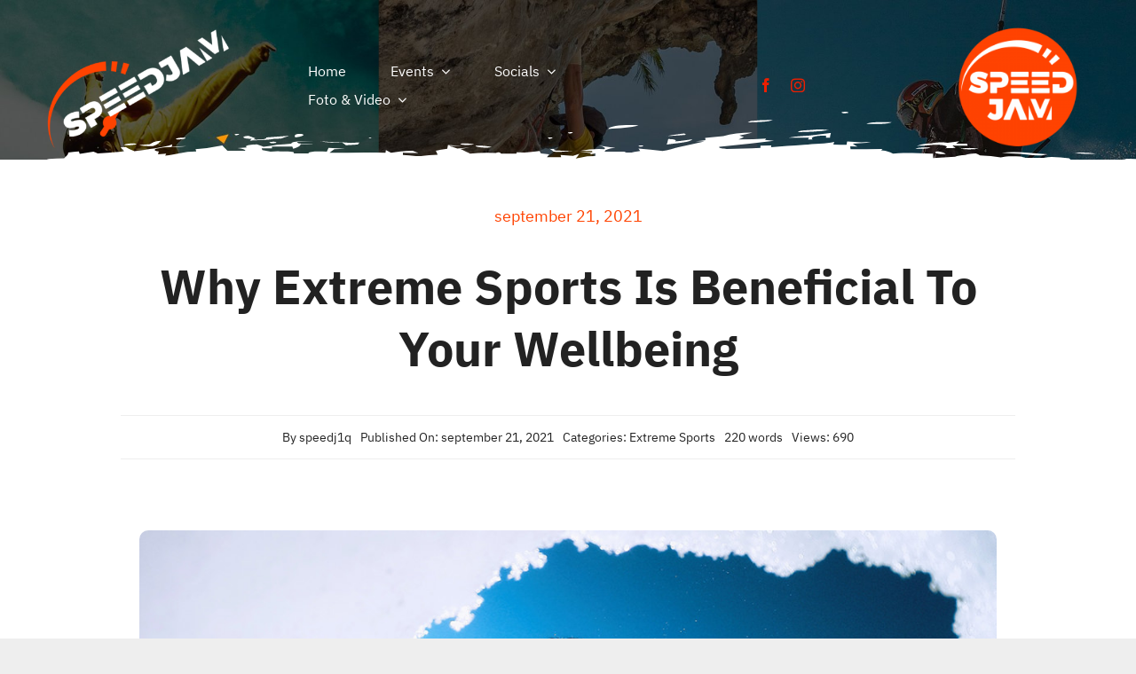

--- FILE ---
content_type: text/html; charset=UTF-8
request_url: https://speedjam.nl/2021/09/21/why-extreme-sports-is-beneficial-to-your-wellbeing/
body_size: 19510
content:
<!DOCTYPE html>
<html class="avada-html-layout-wide avada-html-header-position-top avada-is-100-percent-template" lang="nl-NL"
	prefix="og: https://ogp.me/ns#"  prefix="og: http://ogp.me/ns# fb: http://ogp.me/ns/fb#">
<head>
	<meta http-equiv="X-UA-Compatible" content="IE=edge" />
	<meta http-equiv="Content-Type" content="text/html; charset=utf-8"/>
	<meta name="viewport" content="width=device-width, initial-scale=1" />
	<title>Why Extreme Sports Is Beneficial to Your Wellbeing - SPEEDJAM EVENTS</title>

		<!-- All in One SEO 4.1.8 -->
		<meta name="description" content="Integer amet miut ipsum molestie bibendum vitae sitat ligula fermentum tellus" />
		<meta name="robots" content="max-image-preview:large" />
		<link rel="canonical" href="https://speedjam.nl/2021/09/21/why-extreme-sports-is-beneficial-to-your-wellbeing/" />
		<meta property="og:locale" content="nl_NL" />
		<meta property="og:site_name" content="SPEEDJAM EVENTS - Speedjam events organiseert roadtrips in het Noorden van Nederland" />
		<meta property="og:type" content="article" />
		<meta property="og:title" content="Why Extreme Sports Is Beneficial to Your Wellbeing - SPEEDJAM EVENTS" />
		<meta property="og:description" content="Integer amet miut ipsum molestie bibendum vitae sitat ligula fermentum tellus" />
		<meta property="og:url" content="https://speedjam.nl/2021/09/21/why-extreme-sports-is-beneficial-to-your-wellbeing/" />
		<meta property="article:published_time" content="2021-09-21T11:16:56+00:00" />
		<meta property="article:modified_time" content="2021-09-21T11:16:56+00:00" />
		<meta property="article:publisher" content="https://www.facebook.com/www.speedjam.nl" />
		<meta name="twitter:card" content="summary" />
		<meta name="twitter:title" content="Why Extreme Sports Is Beneficial to Your Wellbeing - SPEEDJAM EVENTS" />
		<meta name="twitter:description" content="Integer amet miut ipsum molestie bibendum vitae sitat ligula fermentum tellus" />
		<script type="application/ld+json" class="aioseo-schema">
			{"@context":"https:\/\/schema.org","@graph":[{"@type":"WebSite","@id":"https:\/\/speedjam.nl\/#website","url":"https:\/\/speedjam.nl\/","name":"SPEEDJAM EVENTS","description":"Speedjam events organiseert roadtrips in het Noorden van Nederland","inLanguage":"nl-NL","publisher":{"@id":"https:\/\/speedjam.nl\/#organization"}},{"@type":"Organization","@id":"https:\/\/speedjam.nl\/#organization","name":"SPEEDJAM EVENTS","url":"https:\/\/speedjam.nl\/","sameAs":["https:\/\/www.facebook.com\/www.speedjam.nl","https:\/\/www.instagram.com\/speedjamevents\/"]},{"@type":"BreadcrumbList","@id":"https:\/\/speedjam.nl\/2021\/09\/21\/why-extreme-sports-is-beneficial-to-your-wellbeing\/#breadcrumblist","itemListElement":[{"@type":"ListItem","@id":"https:\/\/speedjam.nl\/#listItem","position":1,"item":{"@type":"WebPage","@id":"https:\/\/speedjam.nl\/","name":"Home","description":"Speedjam Events organiseert gave roadtrips met sport en supercars voornamelijk in noord Nederland","url":"https:\/\/speedjam.nl\/"},"nextItem":"https:\/\/speedjam.nl\/2021\/#listItem"},{"@type":"ListItem","@id":"https:\/\/speedjam.nl\/2021\/#listItem","position":2,"item":{"@type":"WebPage","@id":"https:\/\/speedjam.nl\/2021\/","name":"2021","url":"https:\/\/speedjam.nl\/2021\/"},"nextItem":"https:\/\/speedjam.nl\/2021\/09\/#listItem","previousItem":"https:\/\/speedjam.nl\/#listItem"},{"@type":"ListItem","@id":"https:\/\/speedjam.nl\/2021\/09\/#listItem","position":3,"item":{"@type":"WebPage","@id":"https:\/\/speedjam.nl\/2021\/09\/","name":"September","url":"https:\/\/speedjam.nl\/2021\/09\/"},"nextItem":"https:\/\/speedjam.nl\/2021\/09\/21\/#listItem","previousItem":"https:\/\/speedjam.nl\/2021\/#listItem"},{"@type":"ListItem","@id":"https:\/\/speedjam.nl\/2021\/09\/21\/#listItem","position":4,"item":{"@type":"WebPage","@id":"https:\/\/speedjam.nl\/2021\/09\/21\/","name":"21","url":"https:\/\/speedjam.nl\/2021\/09\/21\/"},"nextItem":"https:\/\/speedjam.nl\/2021\/09\/21\/why-extreme-sports-is-beneficial-to-your-wellbeing\/#listItem","previousItem":"https:\/\/speedjam.nl\/2021\/09\/#listItem"},{"@type":"ListItem","@id":"https:\/\/speedjam.nl\/2021\/09\/21\/why-extreme-sports-is-beneficial-to-your-wellbeing\/#listItem","position":5,"item":{"@type":"WebPage","@id":"https:\/\/speedjam.nl\/2021\/09\/21\/why-extreme-sports-is-beneficial-to-your-wellbeing\/","name":"Why Extreme Sports Is Beneficial to Your Wellbeing","description":"Integer amet miut ipsum molestie bibendum vitae sitat ligula fermentum tellus","url":"https:\/\/speedjam.nl\/2021\/09\/21\/why-extreme-sports-is-beneficial-to-your-wellbeing\/"},"previousItem":"https:\/\/speedjam.nl\/2021\/09\/21\/#listItem"}]},{"@type":"Person","@id":"https:\/\/speedjam.nl\/author\/speedj1q\/#author","url":"https:\/\/speedjam.nl\/author\/speedj1q\/","name":"speedj1q","image":{"@type":"ImageObject","@id":"https:\/\/speedjam.nl\/2021\/09\/21\/why-extreme-sports-is-beneficial-to-your-wellbeing\/#authorImage","url":"https:\/\/secure.gravatar.com\/avatar\/389f4391d73d7c0c045562440efb32042e10375a6cd82f04d8852b032be6226e?s=96&d=mm&r=g","width":96,"height":96,"caption":"speedj1q"},"sameAs":["https:\/\/www.facebook.com\/www.speedjam.nl","https:\/\/www.instagram.com\/speedjamevents\/"]},{"@type":"WebPage","@id":"https:\/\/speedjam.nl\/2021\/09\/21\/why-extreme-sports-is-beneficial-to-your-wellbeing\/#webpage","url":"https:\/\/speedjam.nl\/2021\/09\/21\/why-extreme-sports-is-beneficial-to-your-wellbeing\/","name":"Why Extreme Sports Is Beneficial to Your Wellbeing - SPEEDJAM EVENTS","description":"Integer amet miut ipsum molestie bibendum vitae sitat ligula fermentum tellus","inLanguage":"nl-NL","isPartOf":{"@id":"https:\/\/speedjam.nl\/#website"},"breadcrumb":{"@id":"https:\/\/speedjam.nl\/2021\/09\/21\/why-extreme-sports-is-beneficial-to-your-wellbeing\/#breadcrumblist"},"author":"https:\/\/speedjam.nl\/author\/speedj1q\/#author","creator":"https:\/\/speedjam.nl\/author\/speedj1q\/#author","image":{"@type":"ImageObject","@id":"https:\/\/speedjam.nl\/#mainImage","url":"https:\/\/speedjam.nl\/wp-content\/uploads\/2021\/09\/blog-2-720px.jpg","width":720,"height":514,"caption":"Why extreme snow sports is very important"},"primaryImageOfPage":{"@id":"https:\/\/speedjam.nl\/2021\/09\/21\/why-extreme-sports-is-beneficial-to-your-wellbeing\/#mainImage"},"datePublished":"2021-09-21T11:16:56+00:00","dateModified":"2021-09-21T11:16:56+00:00"},{"@type":"BlogPosting","@id":"https:\/\/speedjam.nl\/2021\/09\/21\/why-extreme-sports-is-beneficial-to-your-wellbeing\/#blogposting","name":"Why Extreme Sports Is Beneficial to Your Wellbeing - SPEEDJAM EVENTS","description":"Integer amet miut ipsum molestie bibendum vitae sitat ligula fermentum tellus","inLanguage":"nl-NL","headline":"Why Extreme Sports Is Beneficial to Your Wellbeing","author":{"@id":"https:\/\/speedjam.nl\/author\/speedj1q\/#author"},"publisher":{"@id":"https:\/\/speedjam.nl\/#organization"},"datePublished":"2021-09-21T11:16:56+00:00","dateModified":"2021-09-21T11:16:56+00:00","articleSection":"Extreme Sports","mainEntityOfPage":{"@id":"https:\/\/speedjam.nl\/2021\/09\/21\/why-extreme-sports-is-beneficial-to-your-wellbeing\/#webpage"},"isPartOf":{"@id":"https:\/\/speedjam.nl\/2021\/09\/21\/why-extreme-sports-is-beneficial-to-your-wellbeing\/#webpage"},"image":{"@type":"ImageObject","@id":"https:\/\/speedjam.nl\/#articleImage","url":"https:\/\/speedjam.nl\/wp-content\/uploads\/2021\/09\/blog-2-720px.jpg","width":720,"height":514,"caption":"Why extreme snow sports is very important"}}]}
		</script>
		<!-- All in One SEO -->

<link rel="alternate" type="application/rss+xml" title="SPEEDJAM EVENTS &raquo; feed" href="https://speedjam.nl/feed/" />
<link rel="alternate" type="application/rss+xml" title="SPEEDJAM EVENTS &raquo; reacties feed" href="https://speedjam.nl/comments/feed/" />
					<link rel="shortcut icon" href="https://speedjam.nl/wp-content/uploads/2022/02/favicon.png" type="image/x-icon" />
		
		
		
		
		
		<link rel="alternate" type="application/rss+xml" title="SPEEDJAM EVENTS &raquo; Why Extreme Sports Is Beneficial to Your Wellbeing reacties feed" href="https://speedjam.nl/2021/09/21/why-extreme-sports-is-beneficial-to-your-wellbeing/feed/" />
<link rel="alternate" title="oEmbed (JSON)" type="application/json+oembed" href="https://speedjam.nl/wp-json/oembed/1.0/embed?url=https%3A%2F%2Fspeedjam.nl%2F2021%2F09%2F21%2Fwhy-extreme-sports-is-beneficial-to-your-wellbeing%2F" />
<link rel="alternate" title="oEmbed (XML)" type="text/xml+oembed" href="https://speedjam.nl/wp-json/oembed/1.0/embed?url=https%3A%2F%2Fspeedjam.nl%2F2021%2F09%2F21%2Fwhy-extreme-sports-is-beneficial-to-your-wellbeing%2F&#038;format=xml" />

		<meta property="og:title" content="Why Extreme Sports Is Beneficial to Your Wellbeing"/>
		<meta property="og:type" content="article"/>
		<meta property="og:url" content="https://speedjam.nl/2021/09/21/why-extreme-sports-is-beneficial-to-your-wellbeing/"/>
		<meta property="og:site_name" content="SPEEDJAM EVENTS"/>
		<meta property="og:description" content="Nullam at tellus volutpat 
Pellentesque quis dictum dolor no elementum quam. Duis fermentum tellus magna, in placerat risus pulvinar. Orci varius natoque penatibus magnis dis parturient monte nascetur ridiculus mus. Praesent volutpat rhoncus ante eu elementum. Nunc cursus pretium ante.
Suspendisse gravida venenatis congue. Sed ut cursus mauris, quis scelerisque nulla. In pretium turpis sed lectus"/>

									<meta property="og:image" content="https://speedjam.nl/wp-content/uploads/2021/09/blog-2-720px.jpg"/>
									<!-- This site uses the Google Analytics by MonsterInsights plugin v8.10.0 - Using Analytics tracking - https://www.monsterinsights.com/ -->
		<!-- Opmerking: MonsterInsights is momenteel niet geconfigureerd op deze site. De site eigenaar moet authenticeren met Google Analytics in de MonsterInsights instellingen scherm. -->
					<!-- No UA code set -->
				<!-- / Google Analytics by MonsterInsights -->
		<style id='wp-img-auto-sizes-contain-inline-css' type='text/css'>
img:is([sizes=auto i],[sizes^="auto," i]){contain-intrinsic-size:3000px 1500px}
/*# sourceURL=wp-img-auto-sizes-contain-inline-css */
</style>
<style id='classic-theme-styles-inline-css' type='text/css'>
/*! This file is auto-generated */
.wp-block-button__link{color:#fff;background-color:#32373c;border-radius:9999px;box-shadow:none;text-decoration:none;padding:calc(.667em + 2px) calc(1.333em + 2px);font-size:1.125em}.wp-block-file__button{background:#32373c;color:#fff;text-decoration:none}
/*# sourceURL=/wp-includes/css/classic-themes.min.css */
</style>
<link rel='stylesheet' id='fusion-dynamic-css-css' href='https://speedjam.nl/wp-content/uploads/fusion-styles/1cb1080e4f0da47e3d988c2faf21be16.min.css?ver=3.6.1' type='text/css' media='all' />
<link rel="https://api.w.org/" href="https://speedjam.nl/wp-json/" /><link rel="alternate" title="JSON" type="application/json" href="https://speedjam.nl/wp-json/wp/v2/posts/420" /><link rel="EditURI" type="application/rsd+xml" title="RSD" href="https://speedjam.nl/xmlrpc.php?rsd" />
<meta name="generator" content="WordPress 6.9" />
<link rel='shortlink' href='https://speedjam.nl/?p=420' />
<style type="text/css" id="css-fb-visibility">@media screen and (max-width: 768px){.fusion-no-small-visibility{display:none !important;}body:not(.fusion-builder-ui-wireframe) .sm-text-align-center{text-align:center !important;}body:not(.fusion-builder-ui-wireframe) .sm-text-align-left{text-align:left !important;}body:not(.fusion-builder-ui-wireframe) .sm-text-align-right{text-align:right !important;}body:not(.fusion-builder-ui-wireframe) .sm-flex-align-center{justify-content:center !important;}body:not(.fusion-builder-ui-wireframe) .sm-flex-align-flex-start{justify-content:flex-start !important;}body:not(.fusion-builder-ui-wireframe) .sm-flex-align-flex-end{justify-content:flex-end !important;}body:not(.fusion-builder-ui-wireframe) .sm-mx-auto{margin-left:auto !important;margin-right:auto !important;}body:not(.fusion-builder-ui-wireframe) .sm-ml-auto{margin-left:auto !important;}body:not(.fusion-builder-ui-wireframe) .sm-mr-auto{margin-right:auto !important;}body:not(.fusion-builder-ui-wireframe) .fusion-absolute-position-small{position:absolute;top:auto;width:100%;}}@media screen and (min-width: 769px) and (max-width: 1024px){.fusion-no-medium-visibility{display:none !important;}body:not(.fusion-builder-ui-wireframe) .md-text-align-center{text-align:center !important;}body:not(.fusion-builder-ui-wireframe) .md-text-align-left{text-align:left !important;}body:not(.fusion-builder-ui-wireframe) .md-text-align-right{text-align:right !important;}body:not(.fusion-builder-ui-wireframe) .md-flex-align-center{justify-content:center !important;}body:not(.fusion-builder-ui-wireframe) .md-flex-align-flex-start{justify-content:flex-start !important;}body:not(.fusion-builder-ui-wireframe) .md-flex-align-flex-end{justify-content:flex-end !important;}body:not(.fusion-builder-ui-wireframe) .md-mx-auto{margin-left:auto !important;margin-right:auto !important;}body:not(.fusion-builder-ui-wireframe) .md-ml-auto{margin-left:auto !important;}body:not(.fusion-builder-ui-wireframe) .md-mr-auto{margin-right:auto !important;}body:not(.fusion-builder-ui-wireframe) .fusion-absolute-position-medium{position:absolute;top:auto;width:100%;}}@media screen and (min-width: 1025px){.fusion-no-large-visibility{display:none !important;}body:not(.fusion-builder-ui-wireframe) .lg-text-align-center{text-align:center !important;}body:not(.fusion-builder-ui-wireframe) .lg-text-align-left{text-align:left !important;}body:not(.fusion-builder-ui-wireframe) .lg-text-align-right{text-align:right !important;}body:not(.fusion-builder-ui-wireframe) .lg-flex-align-center{justify-content:center !important;}body:not(.fusion-builder-ui-wireframe) .lg-flex-align-flex-start{justify-content:flex-start !important;}body:not(.fusion-builder-ui-wireframe) .lg-flex-align-flex-end{justify-content:flex-end !important;}body:not(.fusion-builder-ui-wireframe) .lg-mx-auto{margin-left:auto !important;margin-right:auto !important;}body:not(.fusion-builder-ui-wireframe) .lg-ml-auto{margin-left:auto !important;}body:not(.fusion-builder-ui-wireframe) .lg-mr-auto{margin-right:auto !important;}body:not(.fusion-builder-ui-wireframe) .fusion-absolute-position-large{position:absolute;top:auto;width:100%;}}</style>		<script type="text/javascript">
			var doc = document.documentElement;
			doc.setAttribute( 'data-useragent', navigator.userAgent );
		</script>
		
		
	<!-- Meta Pixel Code -->
<script>
!function(f,b,e,v,n,t,s)
{if(f.fbq)return;n=f.fbq=function(){n.callMethod?
n.callMethod.apply(n,arguments):n.queue.push(arguments)};
if(!f._fbq)f._fbq=n;n.push=n;n.loaded=!0;n.version='2.0';
n.queue=[];t=b.createElement(e);t.async=!0;
t.src=v;s=b.getElementsByTagName(e)[0];
s.parentNode.insertBefore(t,s)}(window, document,'script',
'https://connect.facebook.net/en_US/fbevents.js');
fbq('init', '5092081287503537');
fbq('track', 'PageView');
</script>
<noscript><img height="1" width="1" style="display:none"
src="https://www.facebook.com/tr?id=5092081287503537&ev=PageView&noscript=1"
/></noscript>
<!-- End Meta Pixel Code -->
	
<meta name="facebook-domain-verification" content="x4lu38jod4da9cocb6pgqsylelrqz0" />
	
<style id='global-styles-inline-css' type='text/css'>
:root{--wp--preset--aspect-ratio--square: 1;--wp--preset--aspect-ratio--4-3: 4/3;--wp--preset--aspect-ratio--3-4: 3/4;--wp--preset--aspect-ratio--3-2: 3/2;--wp--preset--aspect-ratio--2-3: 2/3;--wp--preset--aspect-ratio--16-9: 16/9;--wp--preset--aspect-ratio--9-16: 9/16;--wp--preset--color--black: #000000;--wp--preset--color--cyan-bluish-gray: #abb8c3;--wp--preset--color--white: #ffffff;--wp--preset--color--pale-pink: #f78da7;--wp--preset--color--vivid-red: #cf2e2e;--wp--preset--color--luminous-vivid-orange: #ff6900;--wp--preset--color--luminous-vivid-amber: #fcb900;--wp--preset--color--light-green-cyan: #7bdcb5;--wp--preset--color--vivid-green-cyan: #00d084;--wp--preset--color--pale-cyan-blue: #8ed1fc;--wp--preset--color--vivid-cyan-blue: #0693e3;--wp--preset--color--vivid-purple: #9b51e0;--wp--preset--gradient--vivid-cyan-blue-to-vivid-purple: linear-gradient(135deg,rgb(6,147,227) 0%,rgb(155,81,224) 100%);--wp--preset--gradient--light-green-cyan-to-vivid-green-cyan: linear-gradient(135deg,rgb(122,220,180) 0%,rgb(0,208,130) 100%);--wp--preset--gradient--luminous-vivid-amber-to-luminous-vivid-orange: linear-gradient(135deg,rgb(252,185,0) 0%,rgb(255,105,0) 100%);--wp--preset--gradient--luminous-vivid-orange-to-vivid-red: linear-gradient(135deg,rgb(255,105,0) 0%,rgb(207,46,46) 100%);--wp--preset--gradient--very-light-gray-to-cyan-bluish-gray: linear-gradient(135deg,rgb(238,238,238) 0%,rgb(169,184,195) 100%);--wp--preset--gradient--cool-to-warm-spectrum: linear-gradient(135deg,rgb(74,234,220) 0%,rgb(151,120,209) 20%,rgb(207,42,186) 40%,rgb(238,44,130) 60%,rgb(251,105,98) 80%,rgb(254,248,76) 100%);--wp--preset--gradient--blush-light-purple: linear-gradient(135deg,rgb(255,206,236) 0%,rgb(152,150,240) 100%);--wp--preset--gradient--blush-bordeaux: linear-gradient(135deg,rgb(254,205,165) 0%,rgb(254,45,45) 50%,rgb(107,0,62) 100%);--wp--preset--gradient--luminous-dusk: linear-gradient(135deg,rgb(255,203,112) 0%,rgb(199,81,192) 50%,rgb(65,88,208) 100%);--wp--preset--gradient--pale-ocean: linear-gradient(135deg,rgb(255,245,203) 0%,rgb(182,227,212) 50%,rgb(51,167,181) 100%);--wp--preset--gradient--electric-grass: linear-gradient(135deg,rgb(202,248,128) 0%,rgb(113,206,126) 100%);--wp--preset--gradient--midnight: linear-gradient(135deg,rgb(2,3,129) 0%,rgb(40,116,252) 100%);--wp--preset--font-size--small: 13.5px;--wp--preset--font-size--medium: 20px;--wp--preset--font-size--large: 27px;--wp--preset--font-size--x-large: 42px;--wp--preset--font-size--normal: 18px;--wp--preset--font-size--xlarge: 36px;--wp--preset--font-size--huge: 54px;--wp--preset--spacing--20: 0.44rem;--wp--preset--spacing--30: 0.67rem;--wp--preset--spacing--40: 1rem;--wp--preset--spacing--50: 1.5rem;--wp--preset--spacing--60: 2.25rem;--wp--preset--spacing--70: 3.38rem;--wp--preset--spacing--80: 5.06rem;--wp--preset--shadow--natural: 6px 6px 9px rgba(0, 0, 0, 0.2);--wp--preset--shadow--deep: 12px 12px 50px rgba(0, 0, 0, 0.4);--wp--preset--shadow--sharp: 6px 6px 0px rgba(0, 0, 0, 0.2);--wp--preset--shadow--outlined: 6px 6px 0px -3px rgb(255, 255, 255), 6px 6px rgb(0, 0, 0);--wp--preset--shadow--crisp: 6px 6px 0px rgb(0, 0, 0);}:where(.is-layout-flex){gap: 0.5em;}:where(.is-layout-grid){gap: 0.5em;}body .is-layout-flex{display: flex;}.is-layout-flex{flex-wrap: wrap;align-items: center;}.is-layout-flex > :is(*, div){margin: 0;}body .is-layout-grid{display: grid;}.is-layout-grid > :is(*, div){margin: 0;}:where(.wp-block-columns.is-layout-flex){gap: 2em;}:where(.wp-block-columns.is-layout-grid){gap: 2em;}:where(.wp-block-post-template.is-layout-flex){gap: 1.25em;}:where(.wp-block-post-template.is-layout-grid){gap: 1.25em;}.has-black-color{color: var(--wp--preset--color--black) !important;}.has-cyan-bluish-gray-color{color: var(--wp--preset--color--cyan-bluish-gray) !important;}.has-white-color{color: var(--wp--preset--color--white) !important;}.has-pale-pink-color{color: var(--wp--preset--color--pale-pink) !important;}.has-vivid-red-color{color: var(--wp--preset--color--vivid-red) !important;}.has-luminous-vivid-orange-color{color: var(--wp--preset--color--luminous-vivid-orange) !important;}.has-luminous-vivid-amber-color{color: var(--wp--preset--color--luminous-vivid-amber) !important;}.has-light-green-cyan-color{color: var(--wp--preset--color--light-green-cyan) !important;}.has-vivid-green-cyan-color{color: var(--wp--preset--color--vivid-green-cyan) !important;}.has-pale-cyan-blue-color{color: var(--wp--preset--color--pale-cyan-blue) !important;}.has-vivid-cyan-blue-color{color: var(--wp--preset--color--vivid-cyan-blue) !important;}.has-vivid-purple-color{color: var(--wp--preset--color--vivid-purple) !important;}.has-black-background-color{background-color: var(--wp--preset--color--black) !important;}.has-cyan-bluish-gray-background-color{background-color: var(--wp--preset--color--cyan-bluish-gray) !important;}.has-white-background-color{background-color: var(--wp--preset--color--white) !important;}.has-pale-pink-background-color{background-color: var(--wp--preset--color--pale-pink) !important;}.has-vivid-red-background-color{background-color: var(--wp--preset--color--vivid-red) !important;}.has-luminous-vivid-orange-background-color{background-color: var(--wp--preset--color--luminous-vivid-orange) !important;}.has-luminous-vivid-amber-background-color{background-color: var(--wp--preset--color--luminous-vivid-amber) !important;}.has-light-green-cyan-background-color{background-color: var(--wp--preset--color--light-green-cyan) !important;}.has-vivid-green-cyan-background-color{background-color: var(--wp--preset--color--vivid-green-cyan) !important;}.has-pale-cyan-blue-background-color{background-color: var(--wp--preset--color--pale-cyan-blue) !important;}.has-vivid-cyan-blue-background-color{background-color: var(--wp--preset--color--vivid-cyan-blue) !important;}.has-vivid-purple-background-color{background-color: var(--wp--preset--color--vivid-purple) !important;}.has-black-border-color{border-color: var(--wp--preset--color--black) !important;}.has-cyan-bluish-gray-border-color{border-color: var(--wp--preset--color--cyan-bluish-gray) !important;}.has-white-border-color{border-color: var(--wp--preset--color--white) !important;}.has-pale-pink-border-color{border-color: var(--wp--preset--color--pale-pink) !important;}.has-vivid-red-border-color{border-color: var(--wp--preset--color--vivid-red) !important;}.has-luminous-vivid-orange-border-color{border-color: var(--wp--preset--color--luminous-vivid-orange) !important;}.has-luminous-vivid-amber-border-color{border-color: var(--wp--preset--color--luminous-vivid-amber) !important;}.has-light-green-cyan-border-color{border-color: var(--wp--preset--color--light-green-cyan) !important;}.has-vivid-green-cyan-border-color{border-color: var(--wp--preset--color--vivid-green-cyan) !important;}.has-pale-cyan-blue-border-color{border-color: var(--wp--preset--color--pale-cyan-blue) !important;}.has-vivid-cyan-blue-border-color{border-color: var(--wp--preset--color--vivid-cyan-blue) !important;}.has-vivid-purple-border-color{border-color: var(--wp--preset--color--vivid-purple) !important;}.has-vivid-cyan-blue-to-vivid-purple-gradient-background{background: var(--wp--preset--gradient--vivid-cyan-blue-to-vivid-purple) !important;}.has-light-green-cyan-to-vivid-green-cyan-gradient-background{background: var(--wp--preset--gradient--light-green-cyan-to-vivid-green-cyan) !important;}.has-luminous-vivid-amber-to-luminous-vivid-orange-gradient-background{background: var(--wp--preset--gradient--luminous-vivid-amber-to-luminous-vivid-orange) !important;}.has-luminous-vivid-orange-to-vivid-red-gradient-background{background: var(--wp--preset--gradient--luminous-vivid-orange-to-vivid-red) !important;}.has-very-light-gray-to-cyan-bluish-gray-gradient-background{background: var(--wp--preset--gradient--very-light-gray-to-cyan-bluish-gray) !important;}.has-cool-to-warm-spectrum-gradient-background{background: var(--wp--preset--gradient--cool-to-warm-spectrum) !important;}.has-blush-light-purple-gradient-background{background: var(--wp--preset--gradient--blush-light-purple) !important;}.has-blush-bordeaux-gradient-background{background: var(--wp--preset--gradient--blush-bordeaux) !important;}.has-luminous-dusk-gradient-background{background: var(--wp--preset--gradient--luminous-dusk) !important;}.has-pale-ocean-gradient-background{background: var(--wp--preset--gradient--pale-ocean) !important;}.has-electric-grass-gradient-background{background: var(--wp--preset--gradient--electric-grass) !important;}.has-midnight-gradient-background{background: var(--wp--preset--gradient--midnight) !important;}.has-small-font-size{font-size: var(--wp--preset--font-size--small) !important;}.has-medium-font-size{font-size: var(--wp--preset--font-size--medium) !important;}.has-large-font-size{font-size: var(--wp--preset--font-size--large) !important;}.has-x-large-font-size{font-size: var(--wp--preset--font-size--x-large) !important;}
/*# sourceURL=global-styles-inline-css */
</style>
</head>

<body class="wp-singular post-template-default single single-post postid-420 single-format-standard wp-theme-Avada fusion-image-hovers fusion-pagination-sizing fusion-button_type-flat fusion-button_span-no fusion-button_gradient-linear avada-image-rollover-circle-yes avada-image-rollover-yes avada-image-rollover-direction-left fusion-body ltr fusion-sticky-header no-tablet-sticky-header no-mobile-sticky-header no-mobile-slidingbar no-mobile-totop fusion-disable-outline fusion-sub-menu-fade mobile-logo-pos-left layout-wide-mode avada-has-boxed-modal-shadow- layout-scroll-offset-full avada-has-zero-margin-offset-top fusion-top-header menu-text-align-center mobile-menu-design-classic fusion-show-pagination-text fusion-header-layout-v3 avada-responsive avada-footer-fx-none avada-menu-highlight-style-bar fusion-search-form-clean fusion-main-menu-search-overlay fusion-avatar-circle avada-dropdown-styles avada-blog-layout-medium avada-blog-archive-layout-large avada-header-shadow-no avada-menu-icon-position-left avada-has-megamenu-shadow avada-has-mobile-menu-search avada-has-main-nav-search-icon avada-has-breadcrumb-mobile-hidden avada-has-titlebar-content_only avada-has-pagination-width_height avada-flyout-menu-direction-fade avada-ec-views-v1" >
		<a class="skip-link screen-reader-text" href="#content">Ga naar inhoud</a>

	<div id="boxed-wrapper">
		<div class="fusion-sides-frame"></div>
		<div id="wrapper" class="fusion-wrapper">
			<div id="home" style="position:relative;top:-1px;"></div>
							<section class="fusion-tb-header"><div class="fusion-fullwidth fullwidth-box fusion-builder-row-1 fusion-flex-container nonhundred-percent-fullwidth non-hundred-percent-height-scrolling fusion-custom-z-index fusion-absolute-container fusion-absolute-position-medium fusion-absolute-position-large" style="background-color: rgba(255,255,255,0);background-position: center center;background-repeat: no-repeat;border-width: 0px 0px 0px 0px;border-color:var(--awb-color3);border-style:solid;" ><div class="fusion-builder-row fusion-row fusion-flex-align-items-center fusion-flex-align-content-flex-start" style="max-width:1393.6px;margin-left: calc(-4% / 2 );margin-right: calc(-4% / 2 );"><div class="fusion-layout-column fusion_builder_column fusion-builder-column-0 fusion_builder_column_1_4 1_4 fusion-flex-column"><div class="fusion-column-wrapper fusion-flex-justify-content-flex-start fusion-content-layout-column" style="background-position:left top;background-repeat:no-repeat;-webkit-background-size:cover;-moz-background-size:cover;-o-background-size:cover;background-size:cover;padding: 0px 0px 0px 0px;"><div ><div style="display:inline-block; max-width:100%;width:252px;"><style>.fusion-imageframe.imageframe-1 img{aspect-ratio:100 / 57;object-position:29% 45%;}</style><span class=" fusion-imageframe imageframe-none imageframe-1 hover-type-none has-aspect-ratio"><a class="fusion-no-lightbox" href="https://speedjam.nl/" target="_self" aria-label="speedjam-car-rally"><img fetchpriority="high" decoding="async" width="500" height="300" alt="Speedjam events" src="https://speedjam.nl/wp-content/uploads/2022/02/speedjam-car-rally.png" class="img-responsive wp-image-2135 img-with-aspect-ratio disable-lazyload" srcset="https://speedjam.nl/wp-content/uploads/2022/02/speedjam-car-rally-200x120.png 200w, https://speedjam.nl/wp-content/uploads/2022/02/speedjam-car-rally-400x240.png 400w, https://speedjam.nl/wp-content/uploads/2022/02/speedjam-car-rally.png 500w" sizes="(max-width: 768px) 100vw, 400px" /></a></span></div></div></div><style type="text/css">.fusion-body .fusion-builder-column-0{width:25% !important;margin-top : 0px;margin-bottom : 0px;}.fusion-builder-column-0 > .fusion-column-wrapper {padding-top : 0px !important;padding-right : 0px !important;margin-right : 7.68%;padding-bottom : 0px !important;padding-left : 0px !important;margin-left : 7.68%;}@media only screen and (max-width:1024px) {.fusion-body .fusion-builder-column-0{width:50% !important;order : 0;margin-bottom : 0px;}.fusion-builder-column-0 > .fusion-column-wrapper {margin-right : 3.84%;margin-left : 3.84%;}}@media only screen and (max-width:768px) {.fusion-body .fusion-builder-column-0{width:50% !important;order : 0;margin-top : 20px;margin-bottom : 20px;}.fusion-builder-column-0 > .fusion-column-wrapper {margin-right : 3.84%;margin-left : 3.84%;}}</style></div><div class="fusion-layout-column fusion_builder_column fusion-builder-column-1 fusion_builder_column_2_5 2_5 fusion-flex-column"><div class="fusion-column-wrapper fusion-flex-justify-content-flex-start fusion-content-layout-column" style="background-position:left top;background-repeat:no-repeat;-webkit-background-size:cover;-moz-background-size:cover;-o-background-size:cover;background-size:cover;padding: 0px 0px 0px 0px;"><nav class="fusion-menu-element-wrapper direction-row mode-dropdown expand-method-hover submenu-mode-dropdown mobile-mode-collapse-to-button mobile-size-full-absolute icons-position-left dropdown-carets-yes has-active-border-bottom-no has-active-border-left-no has-active-border-right-no mobile-trigger-fullwidth-on mobile-indent-on mobile-justify-center main-justify-left loading mega-menu-loading expand-right submenu-transition-fade" aria-label="Menu" data-breakpoint="1024" data-count="0" data-transition-type="fade" data-transition-time="300"><button type="button" class="avada-menu-mobile-menu-trigger" onClick="fusionNavClickExpandBtn(this);" aria-expanded="false" aria-controls="menu-extreme-sports-main-menu"><span class="inner"><span class="collapsed-nav-text">Menu</span><span class="collapsed-nav-icon"><span class="collapsed-nav-icon-open fa-bars fas"></span><span class="collapsed-nav-icon-close fa-times fas"></span></span></span></button><style>.fusion-body .fusion-menu-element-wrapper[data-count="0"] > .avada-menu-mobile-menu-trigger{font-family:inherit;font-weight:400;background-color:rgba(0,0,0,0);color:var(--awb-color4);font-size:20px;}.fusion-body .fusion-menu-element-wrapper[data-count="0"] .fusion-menu-element-list > li:not(.fusion-menu-item-button):not(.menu-item-has-children):focus-within > a{padding-right:calc(50px + 0px);}.fusion-body .fusion-menu-element-wrapper[data-count="0"] .fusion-menu-element-list > li:not(.fusion-menu-item-button) > a,.fusion-body .fusion-menu-element-wrapper[data-count="0"] .fusion-menu-element-list > li:not(.fusion-menu-item-button) .fusion-widget-cart > a,.fusion-body .fusion-menu-element-wrapper[data-count="0"] .fusion-menu-element-list > li:not(.fusion-menu-item-button):not(.menu-item-has-children):hover > a,.fusion-body .fusion-menu-element-wrapper[data-count="0"] .fusion-menu-element-list > li:not(.fusion-menu-item-button):not(.menu-item-has-children).hover > a,.fusion-body .fusion-menu-element-wrapper[data-count="0"] .fusion-menu-element-list > li:not(.fusion-menu-item-button):not(.menu-item-has-children):focus > a,.fusion-body .fusion-menu-element-wrapper[data-count="0"] .fusion-menu-element-list > li:not(.fusion-menu-item-button):not(.menu-item-has-children):active > a,.fusion-body .fusion-menu-element-wrapper[data-count="0"] .fusion-menu-element-list > li:not(.fusion-menu-item-button):not(.menu-item-has-children).current-menu-item > a{padding-right:calc(50px + 0px);}.fusion-body .fusion-menu-element-wrapper[data-count="0"] .fusion-menu-element-list > li:not(.fusion-menu-item-button):not(.menu-item-has-children).current-menu-ancestor > a{padding-right:calc(50px + 0px);}.fusion-body .fusion-menu-element-wrapper[data-count="0"] .fusion-menu-element-list > li:not(.fusion-menu-item-button):not(.menu-item-has-children).current-menu-parent > a{padding-right:calc(50px + 0px);}.fusion-body .fusion-menu-element-wrapper[data-count="0"] .fusion-menu-element-list > li:not(.fusion-menu-item-button):not(.menu-item-has-children).expanded > a{padding-right:calc(50px + 0px);}.fusion-body .fusion-menu-element-wrapper[data-count="0"]:not(.collapse-enabled) .fusion-menu-form-inline,.fusion-body .fusion-menu-element-wrapper[data-count="0"]:not(.collapse-enabled) .custom-menu-search-overlay ~ .fusion-overlay-search,.fusion-body .fusion-menu-element-wrapper[data-count="0"]:not(.collapse-enabled) .fusion-menu-element-list .custom-menu-search-overlay .fusion-overlay-search,.fusion-body .fusion-menu-element-wrapper[data-count="0"]:not(.collapse-enabled) .fusion-menu-element-list .fusion-menu-form-inline{padding-right:50px;}.fusion-body .fusion-menu-element-wrapper[data-count="0"] .custom-menu-search-dropdown .fusion-main-menu-icon{padding-right:50px !important;color:#000000 !important;}.fusion-body .fusion-menu-element-wrapper[data-count="0"]:not(.collapse-enabled) .fusion-menu-element-list > li:not(.fusion-menu-item-button) > a,.fusion-body .fusion-menu-element-wrapper[data-count="0"]:not(.collapse-enabled) .fusion-menu-element-list > li:not(.fusion-menu-item-button) > .fusion-open-nav-submenu{color:#ffffff !important;}.fusion-body .fusion-menu-element-wrapper[data-count="0"] .fusion-overlay-search .fusion-close-search:before,.fusion-body .fusion-menu-element-wrapper[data-count="0"] .fusion-overlay-search .fusion-close-search:after{background:#ffffff;}.fusion-body .fusion-menu-element-wrapper[data-count="0"]:not(.collapse-enabled) .fusion-menu-element-list > li:not(.fusion-menu-item-button):not(.custom-menu-search-overlay):focus-within > a{color:var(--awb-color1) !important;}.fusion-body .fusion-menu-element-wrapper[data-count="0"]:not(.collapse-enabled) .fusion-menu-element-list > li:not(.fusion-menu-item-button):not(.custom-menu-search-overlay):hover > a,.fusion-body .fusion-menu-element-wrapper[data-count="0"]:not(.collapse-enabled) .fusion-menu-element-list > li:not(.fusion-menu-item-button).hover > a,.fusion-body .fusion-menu-element-wrapper[data-count="0"]:not(.collapse-enabled) .fusion-menu-element-list > li:not(.fusion-menu-item-button):not(.custom-menu-search-overlay):focus > a,.fusion-body .fusion-menu-element-wrapper[data-count="0"]:not(.collapse-enabled) .fusion-menu-element-list > li:not(.fusion-menu-item-button):not(.custom-menu-search-overlay):active > a,.fusion-body .fusion-menu-element-wrapper[data-count="0"]:not(.collapse-enabled) .fusion-menu-element-list > li:not(.fusion-menu-item-button).current-menu-item > a{color:var(--awb-color1) !important;}.fusion-body .fusion-menu-element-wrapper[data-count="0"]:not(.collapse-enabled) .fusion-menu-element-list > li:not(.fusion-menu-item-button).current-menu-ancestor:not(.awb-flyout-top-level-no-link) > a{color:var(--awb-color1) !important;}.fusion-body .fusion-menu-element-wrapper[data-count="0"]:not(.collapse-enabled) .fusion-menu-element-list > li:not(.fusion-menu-item-button).current-menu-parent:not(.awb-flyout-top-level-no-link) > a{color:var(--awb-color1) !important;}.fusion-body .fusion-menu-element-wrapper[data-count="0"]:not(.collapse-enabled) .fusion-menu-element-list > li:not(.fusion-menu-item-button).expanded > a{color:var(--awb-color1) !important;}.fusion-body .fusion-menu-element-wrapper[data-count="0"]:not(.collapse-enabled) .fusion-menu-element-list > li:not(.fusion-menu-item-button):hover > .fusion-open-nav-submenu{color:var(--awb-color1) !important;}.fusion-body .fusion-menu-element-wrapper[data-count="0"]:not(.collapse-enabled) .fusion-menu-element-list > li:not(.fusion-menu-item-button).hover > .fusion-open-nav-submenu{color:var(--awb-color1) !important;}.fusion-body .fusion-menu-element-wrapper[data-count="0"]:not(.collapse-enabled) .fusion-menu-element-list > li:not(.fusion-menu-item-button):focus > .fusion-open-nav-submenu{color:var(--awb-color1) !important;}.fusion-body .fusion-menu-element-wrapper[data-count="0"]:not(.collapse-enabled) .fusion-menu-element-list > li:not(.fusion-menu-item-button):active > .fusion-open-nav-submenu{color:var(--awb-color1) !important;}.fusion-body .fusion-menu-element-wrapper[data-count="0"]:not(.collapse-enabled) .fusion-menu-element-list > li:not(.fusion-menu-item-button):focus-within > .fusion-open-nav-submenu{color:var(--awb-color1) !important;}.fusion-body .fusion-menu-element-wrapper[data-count="0"]:not(.collapse-enabled) .fusion-menu-element-list > li:not(.fusion-menu-item-button).current-menu-item > .fusion-open-nav-submenu{color:var(--awb-color1) !important;}.fusion-body .fusion-menu-element-wrapper[data-count="0"]:not(.collapse-enabled) .fusion-menu-element-list > li:not(.fusion-menu-item-button).current-menu-ancestor > .fusion-open-nav-submenu{color:var(--awb-color1) !important;}.fusion-body .fusion-menu-element-wrapper[data-count="0"]:not(.collapse-enabled) .fusion-menu-element-list > li:not(.fusion-menu-item-button).current-menu-parent > .fusion-open-nav-submenu{color:var(--awb-color1) !important;}.fusion-body .fusion-menu-element-wrapper[data-count="0"]:not(.collapse-enabled) .fusion-menu-element-list > li:not(.fusion-menu-item-button).expanded > .fusion-open-nav-submenu{color:var(--awb-color1) !important;}.fusion-body .fusion-menu-element-wrapper[data-count="0"] .fusion-menu-element-list,.fusion-body .fusion-menu-element-wrapper[data-count="0"] .fusion-menu-element-list .sub-menu > li,.fusion-body .fusion-menu-element-wrapper[data-count="0"] .fusion-menu-element-list .sub-menu li a{font-family:inherit;font-weight:400;}.fusion-body .fusion-menu-element-wrapper[data-count="0"] .sub-menu .fusion-menu-cart,.fusion-body .fusion-menu-element-wrapper[data-count="0"] .custom-menu-search-dropdown .fusion-menu-searchform-dropdown .fusion-search-form-content,.fusion-body .fusion-menu-element-wrapper[data-count="0"] .avada-menu-login-box .avada-custom-menu-item-contents,.fusion-body .fusion-menu-element-wrapper[data-count="0"] .fusion-menu-element-list ul:not(.fusion-megamenu) > li:not(.fusion-menu-item-button){background-color:rgba(0,0,0,0.29);color:var(--awb-color1);}.fusion-body .fusion-menu-element-wrapper[data-count="0"] .fusion-menu-element-list ul:not(.fusion-megamenu) > li:not(.fusion-menu-item-button) > a{color:var(--awb-color1) !important;}.fusion-body .fusion-menu-element-wrapper[data-count="0"].mobile-trigger-fullwidth-on > .avada-menu-mobile-menu-trigger > .inner{justify-content:flex-end;}.fusion-body .fusion-menu-element-wrapper[data-count="0"].collapse-enabled{justify-content:flex-end;font-family:inherit;font-weight:400;}.fusion-body .fusion-menu-element-wrapper[data-count="0"]:not(.collapse-enabled) li.menu-item > a.fusion-menu-icon-search,.fusion-body .fusion-menu-element-wrapper[data-count="0"]:not(.collapse-enabled) li.menu-item > .fusion-megamenu-icon,.fusion-body .fusion-menu-element-wrapper[data-count="0"]:not(.collapse-enabled) li.menu-item > a > .fusion-megamenu-icon{font-size:26px;}.fusion-body .fusion-menu-element-wrapper[data-count="0"]:not(.collapse-enabled) .fusion-menu-element-list > li.menu-item > .fusion-megamenu-icon,.fusion-body .fusion-menu-element-wrapper[data-count="0"]:not(.collapse-enabled) .fusion-menu-element-list > li.menu-item > a > .fusion-megamenu-icon{color:#000000;}.fusion-body .fusion-menu-element-wrapper[data-count="0"] .custom-menu-search-overlay .fusion-menu-icon-search.trigger-overlay,.fusion-body .fusion-menu-element-wrapper[data-count="0"] .custom-menu-search-overlay ~ .fusion-overlay-search{color:#000000 !important;}.fusion-body .fusion-menu-element-wrapper[data-count="0"]:not(.collapse-enabled) .fusion-menu-element-list > li.menu-item:focus-within > a .fusion-megamenu-icon{color:var(--awb-color4);}.fusion-body .fusion-menu-element-wrapper[data-count="0"]:not(.collapse-enabled) .fusion-menu-element-list > li.menu-item:hover > a .fusion-megamenu-icon,.fusion-body .fusion-menu-element-wrapper[data-count="0"]:not(.collapse-enabled) .fusion-menu-element-list > li.menu-item.hover > a .fusion-megamenu-icon,.fusion-body .fusion-menu-element-wrapper[data-count="0"]:not(.collapse-enabled) .fusion-menu-element-list > li.menu-item:focus > a .fusion-megamenu-icon,.fusion-body .fusion-menu-element-wrapper[data-count="0"]:not(.collapse-enabled) .fusion-menu-element-list > li.menu-item:active > a .fusion-megamenu-icon,.fusion-body .fusion-menu-element-wrapper[data-count="0"]:not(.collapse-enabled) .fusion-menu-element-list > li.menu-item.current-menu-item > a .fusion-megamenu-icon{color:var(--awb-color4);}.fusion-body .fusion-menu-element-wrapper[data-count="0"]:not(.collapse-enabled) .fusion-menu-element-list > li.menu-item.current-menu-ancestor > a .fusion-megamenu-icon{color:var(--awb-color4);}.fusion-body .fusion-menu-element-wrapper[data-count="0"]:not(.collapse-enabled) .fusion-menu-element-list > li.menu-item.current-menu-parent > a .fusion-megamenu-icon{color:var(--awb-color4);}.fusion-body .fusion-menu-element-wrapper[data-count="0"]:not(.collapse-enabled) .fusion-menu-element-list > li.menu-item.expanded > a .fusion-megamenu-icon{color:var(--awb-color4);}.fusion-body .fusion-menu-element-wrapper[data-count="0"].collapse-enabled ul li > a{background:rgba(0,0,0,0.4) !important;color:var(--awb-color4) !important;font-family:inherit;font-weight:400;}.fusion-body .fusion-menu-element-wrapper[data-count="0"].collapse-enabled ul li:focus-within .sub-menu li:not(.current-menu-item):not(.current-menu-ancestor):not(.current-menu-parent):not(.expanded) a{background:rgba(0,0,0,0.4) !important;color:var(--awb-color4) !important;}.fusion-body .fusion-menu-element-wrapper[data-count="0"].collapse-enabled ul li:hover .sub-menu li:not(.current-menu-item):not(.current-menu-ancestor):not(.current-menu-parent):not(.expanded) a,.fusion-body .fusion-menu-element-wrapper[data-count="0"].collapse-enabled ul li.hover .sub-menu li:not(.current-menu-item):not(.current-menu-ancestor):not(.current-menu-parent):not(.expanded) a,.fusion-body .fusion-menu-element-wrapper[data-count="0"].collapse-enabled ul li:focus .sub-menu li:not(.current-menu-item):not(.current-menu-ancestor):not(.current-menu-parent):not(.expanded) a,.fusion-body .fusion-menu-element-wrapper[data-count="0"].collapse-enabled ul li:active .sub-menu li:not(.current-menu-item):not(.current-menu-ancestor):not(.current-menu-parent):not(.expanded) a,.fusion-body .fusion-menu-element-wrapper[data-count="0"].collapse-enabled ul li.current-menu-item .sub-menu li:not(.current-menu-item):not(.current-menu-ancestor):not(.current-menu-parent):not(.expanded) a{background:rgba(0,0,0,0.4) !important;color:var(--awb-color4) !important;}.fusion-body .fusion-menu-element-wrapper[data-count="0"].collapse-enabled ul li.current-menu-ancestor .sub-menu li:not(.current-menu-item):not(.current-menu-ancestor):not(.current-menu-parent):not(.expanded) a{background:rgba(0,0,0,0.4) !important;color:var(--awb-color4) !important;}.fusion-body .fusion-menu-element-wrapper[data-count="0"].collapse-enabled ul li.current-menu-parent .sub-menu li:not(.current-menu-item):not(.current-menu-ancestor):not(.current-menu-parent):not(.expanded) a{background:rgba(0,0,0,0.4) !important;color:var(--awb-color4) !important;}.fusion-body .fusion-menu-element-wrapper[data-count="0"].collapse-enabled ul li.expanded .sub-menu li:not(.current-menu-item):not(.current-menu-ancestor):not(.current-menu-parent):not(.expanded) a{background:rgba(0,0,0,0.4) !important;color:var(--awb-color4) !important;}.fusion-body .fusion-menu-element-wrapper[data-count="0"].collapse-enabled ul li.custom-menu-search-inline,.fusion-body .fusion-menu-element-wrapper[data-count="0"].collapse-enabled ul .fusion-menu-form-inline,.fusion-body .fusion-menu-element-wrapper[data-count="0"].collapse-enabled ul li.fusion-menu-item-button,.fusion-body .fusion-menu-element-wrapper[data-count="0"].collapse-enabled ul{background:rgba(0,0,0,0.4) !important;}.fusion-body .fusion-menu-element-wrapper[data-count="0"].collapse-enabled ul li > a .fusion-button{color:var(--awb-color4) !important;font-family:inherit;font-weight:400;}.fusion-body .fusion-menu-element-wrapper[data-count="0"] .custom-menu-search-dropdown:hover .fusion-main-menu-icon,.fusion-body .fusion-menu-element-wrapper[data-count="0"] .custom-menu-search-overlay:hover .fusion-menu-icon-search.trigger-overlay,.fusion-body .fusion-menu-element-wrapper[data-count="0"] .custom-menu-search-overlay:hover ~ .fusion-overlay-search,.fusion-body .fusion-menu-element-wrapper[data-count="0"].collapse-enabled ul li > .fusion-open-nav-submenu-on-click:before{color:var(--awb-color4) !important;}.fusion-body .fusion-menu-element-wrapper[data-count="0"].collapse-enabled .fusion-menu-element-list li a,.fusion-body .fusion-menu-element-wrapper[data-count="0"].collapse-enabled .fusion-menu-element-list li a .fusion-button,.fusion-body .fusion-menu-element-wrapper[data-count="0"].collapse-enabled .fusion-menu-element-list li .fusion-open-nav-submenu:before{font-size:20px;}.fusion-body .fusion-menu-element-wrapper[data-count="0"] [class*="awb-icon-"],.fusion-body .fusion-menu-element-wrapper[data-count="0"] [class^="awb-icon-"],.fusion-body .fusion-menu-element-wrapper[data-count="0"].collapse-enabled [class*="awb-icon-"],.fusion-body .fusion-menu-element-wrapper[data-count="0"].collapse-enabled [class^="awb-icon-"]{font-family:inherit !important;}</style><ul id="menu-extreme-sports-main-menu" class="fusion-menu fusion-custom-menu fusion-menu-element-list"><li  id="menu-item-2218"  class="menu-item menu-item-type-custom menu-item-object-custom menu-item-home menu-item-2218"  data-item-id="2218"><span class="background-default transition-fade"></span><span class="background-active transition-fade"></span><a  title="Home Speedjam" href="https://speedjam.nl" class="fusion-background-highlight"><span class="menu-text">Home</span></a></li><li  id="menu-item-2256"  class="menu-item menu-item-type-custom menu-item-object-custom menu-item-home menu-item-has-children menu-item-2256 fusion-dropdown-menu"  data-item-id="2256"><span class="background-default transition-fade"></span><span class="background-active transition-fade"></span><a  title="agenda events" href="https://speedjam.nl/#events" class="fusion-background-highlight"><span class="menu-text">Events</span><span class="fusion-open-nav-submenu"></span></a><button type="button" aria-label="Open submenu of Events" aria-expanded="false" class="fusion-open-nav-submenu fusion-open-nav-submenu-on-click" onclick="fusionNavClickExpandSubmenuBtn(this);"></button><ul class="sub-menu"><li  id="menu-item-2879"  class="menu-item menu-item-type-custom menu-item-object-custom menu-item-2879 fusion-dropdown-submenu" ><span class="background-default transition-fade"></span><span class="background-active transition-fade"></span><a  title="tour" href="https://speedjam.nl/exclusive-island-tour-10-september/" class="fusion-background-highlight"><span><span class="fusion-megamenu-icon"><i class="glyphicon fa-hand-point-right fas" aria-hidden="true"></i></span>10 September Exclusive Island</span></a></li><li  id="menu-item-2410"  class="menu-item menu-item-type-custom menu-item-object-custom menu-item-2410 fusion-dropdown-submenu" ><span class="background-default transition-fade"></span><span class="background-active transition-fade"></span><a  title="19 Juni Noorder Roadtrip" href="https://speedjam.nl/noorder-roadtrip-19-juni" class="fusion-background-highlight"><span><span class="fusion-megamenu-icon"><i class="glyphicon fa-hand-point-right fas" aria-hidden="true"></i></span>19 Juni Noorder Roadtrip</span></a></li><li  id="menu-item-2398"  class="menu-item menu-item-type-custom menu-item-object-custom menu-item-2398 fusion-dropdown-submenu" ><span class="background-default transition-fade"></span><span class="background-active transition-fade"></span><a  title="24 April Drenthe roadtrip" href="https://speedjam.nl/events-april-2022/" class="fusion-background-highlight"><span><span class="fusion-megamenu-icon"><i class="glyphicon fa-hand-point-right fas" aria-hidden="true"></i></span>24 April Drenthe Roadtrip</span></a></li></ul></li><li  id="menu-item-2413"  class="menu-item menu-item-type-custom menu-item-object-custom menu-item-has-children menu-item-2413 fusion-dropdown-menu"  data-item-id="2413"><span class="background-default transition-fade"></span><span class="background-active transition-fade"></span><a  href="#" class="fusion-background-highlight"><span class="menu-text">Socials</span><span class="fusion-open-nav-submenu"></span></a><button type="button" aria-label="Open submenu of Socials" aria-expanded="false" class="fusion-open-nav-submenu fusion-open-nav-submenu-on-click" onclick="fusionNavClickExpandSubmenuBtn(this);"></button><ul class="sub-menu"><li  id="menu-item-2414"  class="menu-item menu-item-type-custom menu-item-object-custom menu-item-2414 fusion-dropdown-submenu" ><span class="background-default transition-fade"></span><span class="background-active transition-fade"></span><a  title="Facebook" target="_blank" rel="noopener noreferrer" href="https://www.facebook.com/www.speedjam.nl" class="fusion-background-highlight"><span>Facebook</span></a></li><li  id="menu-item-2415"  class="menu-item menu-item-type-custom menu-item-object-custom menu-item-2415 fusion-dropdown-submenu" ><span class="background-default transition-fade"></span><span class="background-active transition-fade"></span><a  target="_blank" rel="noopener noreferrer" href="https://www.instagram.com/speedjamevents/" class="fusion-background-highlight"><span>Instagram</span></a></li></ul></li><li  id="menu-item-2444"  class="menu-item menu-item-type-custom menu-item-object-custom menu-item-has-children menu-item-2444 fusion-dropdown-menu"  data-item-id="2444"><span class="background-default transition-fade"></span><span class="background-active transition-fade"></span><a  class="fusion-background-highlight"><span class="menu-text">Foto &#038; Video</span><span class="fusion-open-nav-submenu"></span></a><button type="button" aria-label="Open submenu of Foto &amp; Video" aria-expanded="false" class="fusion-open-nav-submenu fusion-open-nav-submenu-on-click" onclick="fusionNavClickExpandSubmenuBtn(this);"></button><ul class="sub-menu"><li  id="menu-item-2972"  class="menu-item menu-item-type-post_type menu-item-object-page menu-item-2972 fusion-dropdown-submenu" ><span class="background-default transition-fade"></span><span class="background-active transition-fade"></span><a  href="https://speedjam.nl/fotos-exclusive-island-tour/" class="fusion-background-highlight"><span>Exclusive Island Tour 10 Sep</span></a></li><li  id="menu-item-2453"  class="menu-item menu-item-type-custom menu-item-object-custom menu-item-2453 fusion-dropdown-submenu" ><span class="background-default transition-fade"></span><span class="background-active transition-fade"></span><a  href="https://speedjam.nl/foto-event/" class="fusion-background-highlight"><span>Drenthe Roadtrip 24 April</span></a></li><li  id="menu-item-2689"  class="menu-item menu-item-type-custom menu-item-object-custom menu-item-2689 fusion-dropdown-submenu" ><span class="background-default transition-fade"></span><span class="background-active transition-fade"></span><a  href="https://speedjam.nl/fotos-event-noorder-roadtrip/" class="fusion-background-highlight"><span>Noorder Roadtrip 19 Juni</span></a></li></ul></li></ul></nav></div><style type="text/css">.fusion-body .fusion-builder-column-1{width:40% !important;margin-top : 0px;margin-bottom : 0px;}.fusion-builder-column-1 > .fusion-column-wrapper {padding-top : 0px !important;padding-right : 0px !important;margin-right : 4.8%;padding-bottom : 0px !important;padding-left : 0px !important;margin-left : 4.8%;}@media only screen and (max-width:1024px) {.fusion-body .fusion-builder-column-1{width:50% !important;order : 0;margin-bottom : 0px;}.fusion-builder-column-1 > .fusion-column-wrapper {margin-right : 3.84%;margin-left : 3.84%;}}@media only screen and (max-width:768px) {.fusion-body .fusion-builder-column-1{width:50% !important;order : 0;margin-top : 20px;margin-bottom : 20px;}.fusion-builder-column-1 > .fusion-column-wrapper {margin-right : 3.84%;margin-left : 3.84%;}}</style></div><div class="fusion-layout-column fusion_builder_column fusion-builder-column-2 fusion_builder_column_1_6 1_6 fusion-flex-column fusion-no-small-visibility"><div class="fusion-column-wrapper fusion-flex-justify-content-flex-start fusion-content-layout-column" style="background-position:left top;background-repeat:no-repeat;-webkit-background-size:cover;-moz-background-size:cover;-o-background-size:cover;background-size:cover;padding: 0px 0px 0px 0px;"><div class="fusion-social-links fusion-social-links-1"><div class="fusion-social-networks"><div class="fusion-social-networks-wrapper"><a class="fusion-social-network-icon fusion-tooltip fusion-facebook awb-icon-facebook" style="color:var(--awb-color6);font-size:16px;" data-placement="top" data-title="Facebook" data-toggle="tooltip" title="Facebook" aria-label="facebook" target="_blank" rel="noopener noreferrer" href="https://www.facebook.com/www.speedjam.nl"></a><a class="fusion-social-network-icon fusion-tooltip fusion-instagram awb-icon-instagram" style="color:var(--awb-color6);font-size:16px;" data-placement="top" data-title="Instagram" data-toggle="tooltip" title="Instagram" aria-label="instagram" target="_blank" rel="noopener noreferrer" href="https://www.instagram.com/speedjamevents/"></a></div></div></div><style type="text/css">.fusion-social-links-1{text-align:;}.fusion-social-links-1 .boxed-icons .fusion-social-network-icon{border-top-width:0px !important;border-right-width:0px !important;border-bottom-width:0px !important;border-left-width:0px !important;border-color:var(--awb-color3) !important;}.fusion-social-links-1 .boxed-icons .fusion-social-network-icon:hover{background-color:var(--awb-color3) !important;border-color:var(--awb-color4) !important;}.fusion-social-links-1 .fusion-social-network-icon:hover{color:var(--awb-color6) !important;}@media only screen and (max-width:1024px){.fusion-social-links-1{text-align:;} }@media only screen and (max-width:768px){.fusion-social-links-1{text-align:;} }.fusion-social-links-1{ margin-top : 0px;margin-right : 0px;margin-bottom : 0px;margin-left : 0px;}</style></div><style type="text/css">.fusion-body .fusion-builder-column-2{width:16.666666666667% !important;margin-top : 0px;margin-bottom : 0px;}.fusion-builder-column-2 > .fusion-column-wrapper {padding-top : 0px !important;padding-right : 0px !important;margin-right : 11.52%;padding-bottom : 0px !important;padding-left : 0px !important;margin-left : 11.52%;}@media only screen and (max-width:1024px) {.fusion-body .fusion-builder-column-2{width:40% !important;order : 1;}.fusion-builder-column-2 > .fusion-column-wrapper {margin-right : 4.8%;margin-left : 4.8%;}}@media only screen and (max-width:768px) {.fusion-body .fusion-builder-column-2{width:100% !important;order : 0;}.fusion-builder-column-2 > .fusion-column-wrapper {margin-right : 1.92%;margin-left : 1.92%;}}</style></div><div class="fusion-layout-column fusion_builder_column fusion-builder-column-3 fusion_builder_column_1_6 1_6 fusion-flex-column fusion-no-small-visibility"><div class="fusion-column-wrapper fusion-flex-justify-content-flex-start fusion-content-layout-column" style="background-position:left top;background-repeat:no-repeat;-webkit-background-size:cover;-moz-background-size:cover;-o-background-size:cover;background-size:cover;padding: 0px 0px 0px 0px;"><div ><span class=" fusion-imageframe imageframe-none imageframe-2 hover-type-none"><a class="fusion-no-lightbox" href="https://speedjam.nl/" target="_self" aria-label="auto toertochten speedjam events"><img decoding="async" width="720" height="720" alt="Speedjam events" src="https://speedjam.nl/wp-content/uploads/2022/02/logo-rond-white.png" data-orig-src="https://speedjam.nl/wp-content/uploads/2022/02/logo-rond-white.png" class="lazyload img-responsive wp-image-2132" srcset="data:image/svg+xml,%3Csvg%20xmlns%3D%27http%3A%2F%2Fwww.w3.org%2F2000%2Fsvg%27%20width%3D%27720%27%20height%3D%27720%27%20viewBox%3D%270%200%20720%20720%27%3E%3Crect%20width%3D%27720%27%20height%3D%27720%27%20fill-opacity%3D%220%22%2F%3E%3C%2Fsvg%3E" data-srcset="https://speedjam.nl/wp-content/uploads/2022/02/logo-rond-white-200x200.png 200w, https://speedjam.nl/wp-content/uploads/2022/02/logo-rond-white-400x400.png 400w, https://speedjam.nl/wp-content/uploads/2022/02/logo-rond-white-600x600.png 600w, https://speedjam.nl/wp-content/uploads/2022/02/logo-rond-white.png 720w" data-sizes="auto" data-orig-sizes="(max-width: 768px) 100vw, 200px" /></a></span></div></div><style type="text/css">.fusion-body .fusion-builder-column-3{width:16.666666666667% !important;margin-top : 0px;margin-bottom : 0px;}.fusion-builder-column-3 > .fusion-column-wrapper {padding-top : 0px !important;padding-right : 0px !important;margin-right : 11.52%;padding-bottom : 0px !important;padding-left : 0px !important;margin-left : 11.52%;}@media only screen and (max-width:1024px) {.fusion-body .fusion-builder-column-3{width:40% !important;order : 1;}.fusion-builder-column-3 > .fusion-column-wrapper {margin-right : 4.8%;margin-left : 4.8%;}}@media only screen and (max-width:768px) {.fusion-body .fusion-builder-column-3{width:100% !important;order : 0;}.fusion-builder-column-3 > .fusion-column-wrapper {margin-right : 1.92%;margin-left : 1.92%;}}</style></div></div><style type="text/css">.fusion-fullwidth.fusion-builder-row-1 { z-index:20051 !important; }.fusion-body .fusion-flex-container.fusion-builder-row-1{ padding-top : 0px;margin-top : 15px;padding-right : 30px;padding-bottom : 0px;margin-bottom : 0px;padding-left : 30px;}@media only screen and (max-width:768px) {.fusion-body .fusion-flex-container.fusion-builder-row-1{ margin-top : 0px;}}</style></div>
</section>		<div id="sliders-container" class="fusion-slider-visibility">
					</div>
							
			<section class="fusion-page-title-bar fusion-tb-page-title-bar"><div class="fusion-fullwidth fullwidth-box fusion-builder-row-2 fusion-flex-container fusion-parallax-none nonhundred-percent-fullwidth non-hundred-percent-height-scrolling lazyload" style="background-color: var(--awb-color1);background-position: center top;background-repeat: no-repeat;border-width: 0px 0px 0px 0px;border-color:var(--awb-color3);border-style:solid;-webkit-background-size:cover;-moz-background-size:cover;-o-background-size:cover;background-size:cover;" data-bg="https://speedjam.nl/wp-content/uploads/2021/09/header-no-sep.jpg" ><div class="fusion-builder-row fusion-row fusion-flex-align-items-center" style="max-width:1393.6px;margin-left: calc(-4% / 2 );margin-right: calc(-4% / 2 );"></div><style type="text/css">.fusion-body .fusion-flex-container.fusion-builder-row-2{ padding-top : 0px;margin-top : 0px;padding-right : 30px;padding-bottom : 0px;margin-bottom : 0px;padding-left : 30px;min-height:180px;}</style></div><div class="fusion-fullwidth fullwidth-box fusion-builder-row-3 fusion-flex-container hundred-percent-fullwidth non-hundred-percent-height-scrolling" style="background-color: var(--awb-color1);background-position: center center;background-repeat: no-repeat;border-width: 0px 0px 0px 0px;border-color:var(--awb-color3);border-style:solid;" ><div class="fusion-builder-row fusion-row fusion-flex-align-items-flex-start" style="width:104% !important;max-width:104% !important;margin-left: calc(-4% / 2 );margin-right: calc(-4% / 2 );"><div class="fusion-layout-column fusion_builder_column fusion-builder-column-4 fusion_builder_column_1_1 1_1 fusion-flex-column"><div class="fusion-column-wrapper fusion-flex-justify-content-flex-start fusion-content-layout-column" style="background-position:left top;background-repeat:no-repeat;-webkit-background-size:cover;-moz-background-size:cover;-o-background-size:cover;background-size:cover;padding: 0px 0px 0px 0px;"><div class="fusion-section-separator section-separator splash fusion-section-separator-1" style="margin-top:-55px;"><div class="fusion-section-separator-svg fusion-section-separator-fullwidth"><div class="fusion-splash-candy-sep fusion-section-separator-svg-bg" style="background-image:url( [data-uri] );height:65px;"></div></div><div class="fusion-section-separator-spacer fusion-section-separator-fullwidth"><div class="fusion-section-separator-spacer-height" style="height:65px;"></div></div><style type="text/css">.fusion-section-separator.fusion-section-separator-1 .fusion-section-separator-svg-bg{background-size:100% 100%;}@media only screen and (max-width:1024px) { .fusion-section-separator.fusion-section-separator-1 .fusion-section-separator-svg-bg{background-size:100% 100%;} }@media only screen and (max-width:768px) { .fusion-section-separator.fusion-section-separator-1 .fusion-section-separator-svg-bg{background-size:100% 100%;} }</style></div></div><style type="text/css">.fusion-body .fusion-builder-column-4{width:100% !important;margin-top : 0px;margin-bottom : 20px;}.fusion-builder-column-4 > .fusion-column-wrapper {padding-top : 0px !important;padding-right : 0px !important;margin-right : 1.92%;padding-bottom : 0px !important;padding-left : 0px !important;margin-left : 1.92%;}@media only screen and (max-width:1024px) {.fusion-body .fusion-builder-column-4{width:100% !important;order : 0;}.fusion-builder-column-4 > .fusion-column-wrapper {margin-right : 1.92%;margin-left : 1.92%;}}@media only screen and (max-width:768px) {.fusion-body .fusion-builder-column-4{width:100% !important;order : 0;}.fusion-builder-column-4 > .fusion-column-wrapper {margin-right : 1.92%;margin-left : 1.92%;}}</style></div></div><style type="text/css">.fusion-body .fusion-flex-container.fusion-builder-row-3{ padding-top : 0px;margin-top : 0px;padding-right : 30px;padding-bottom : 0px;margin-bottom : 0px;padding-left : 30px;}</style></div><div class="fusion-fullwidth fullwidth-box fusion-builder-row-4 fusion-flex-container nonhundred-percent-fullwidth non-hundred-percent-height-scrolling" style="background-color: var(--awb-color1);background-position: center center;background-repeat: no-repeat;border-width: 0px 0px 0px 0px;border-color:var(--awb-color3);border-style:solid;" ><div class="fusion-builder-row fusion-row fusion-flex-align-items-flex-start fusion-flex-justify-content-center" style="max-width:1393.6px;margin-left: calc(-4% / 2 );margin-right: calc(-4% / 2 );"><div class="fusion-layout-column fusion_builder_column fusion-builder-column-5 fusion_builder_column_5_6 5_6 fusion-flex-column"><div class="fusion-column-wrapper fusion-flex-justify-content-flex-start fusion-content-layout-column" style="background-position:left top;background-repeat:no-repeat;-webkit-background-size:cover;-moz-background-size:cover;-o-background-size:cover;background-size:cover;padding: 0px 0px 0px 0px;"><div class="fusion-text fusion-text-1" style="text-align:center;color:var(--awb-color4);"><p>september 21, 2021</p>
</div><style type="text/css">@media only screen and (max-width:1024px) {.fusion-title.fusion-title-1{margin-top:10px!important; margin-right:0px!important;margin-bottom:40px!important;margin-left:0px!important;}}@media only screen and (max-width:768px) {.fusion-title.fusion-title-1{margin-top:10px!important; margin-right:0px!important;margin-bottom:10px!important; margin-left:0px!important;}}</style><div class="fusion-title title fusion-title-1 fusion-sep-none fusion-title-center fusion-title-text fusion-title-size-two" style="margin-top:10px;margin-right:0px;margin-bottom:40px;margin-left:0px;"><h2 class="title-heading-center fusion-responsive-typography-calculated" style="margin:0;--fontSize:54;line-height:1.3;">Why Extreme Sports Is Beneficial to Your Wellbeing</h2></div><div class="fusion-meta-tb fusion-meta-tb-1 floated" style="min-height:50px;font-size:14px;"><span class="fusion-tb-author">By <span><a href="https://speedjam.nl/author/speedj1q/" title="Berichten van speedj1q" rel="author">speedj1q</a></span></span><span class="fusion-meta-tb-sep"></span><span class="fusion-tb-published-date">Published On: september 21, 2021</span><span class="fusion-meta-tb-sep"></span><span class="fusion-tb-categories">Categories: <a href="https://speedjam.nl/category/extreme-sports/" rel="category tag">Extreme Sports</a></span><span class="fusion-meta-tb-sep"></span><span class="fusion-tb-published-word-count">220 words</span><span class="fusion-meta-tb-sep"></span><span class="fusion-tb-total-views">Views: 690</span><span class="fusion-meta-tb-sep"></span></div><style type="text/css">.fusion-meta-tb.fusion-meta-tb-1{justify-content:center;border-color:var(--awb-color3);}</style></div><style type="text/css">.fusion-body .fusion-builder-column-5{width:83.333333333333% !important;margin-top : 0px;margin-bottom : 20px;}.fusion-builder-column-5 > .fusion-column-wrapper {padding-top : 0px !important;padding-right : 0px !important;margin-right : 2.304%;padding-bottom : 0px !important;padding-left : 0px !important;margin-left : 2.304%;}@media only screen and (max-width:1024px) {.fusion-body .fusion-builder-column-5{width:83.333333333333% !important;order : 0;}.fusion-builder-column-5 > .fusion-column-wrapper {margin-right : 2.304%;margin-left : 2.304%;}}@media only screen and (max-width:768px) {.fusion-body .fusion-builder-column-5{width:100% !important;order : 0;}.fusion-builder-column-5 > .fusion-column-wrapper {margin-right : 1.92%;margin-left : 1.92%;}}</style></div></div><style type="text/css">.fusion-body .fusion-flex-container.fusion-builder-row-4{ padding-top : 0px;margin-top : 0px;padding-right : 30px;padding-bottom : 0px;margin-bottom : 0px;padding-left : 30px;}</style></div>
</section>
						<main id="main" class="clearfix width-100">
				<div class="fusion-row" style="max-width:100%;">
<section id="content" style="width: 100%;">
									<div id="post-420" class="post-420 post type-post status-publish format-standard has-post-thumbnail hentry category-extreme-sports">

				<div class="post-content">
					<div class="fusion-fullwidth fullwidth-box fusion-builder-row-5 fusion-flex-container nonhundred-percent-fullwidth non-hundred-percent-height-scrolling" style="background-color: var(--awb-color1);background-position: center center;background-repeat: no-repeat;border-width: 0px 0px 0px 0px;border-color:var(--awb-color3);border-style:solid;" ><div class="fusion-builder-row fusion-row fusion-flex-align-items-flex-start fusion-flex-justify-content-center" style="max-width:1393.6px;margin-left: calc(-4% / 2 );margin-right: calc(-4% / 2 );"><div class="fusion-layout-column fusion_builder_column fusion-builder-column-6 fusion_builder_column_4_5 4_5 fusion-flex-column"><div class="fusion-column-wrapper fusion-flex-justify-content-flex-start fusion-content-layout-column" style="background-position:left top;background-blend-mode: overlay;background-repeat:no-repeat;-webkit-background-size:cover;-moz-background-size:cover;-o-background-size:cover;background-size:cover;padding: 0px 0px 0px 0px;"><div style="text-align:center;"><span class=" fusion-imageframe imageframe-none imageframe-3 hover-type-none" style="border-radius:10px;"><img decoding="async" width="1050" height="650" alt="Why extreme snow sports is very important" title="blog-2-1050px" src="data:image/svg+xml,%3Csvg%20xmlns%3D%27http%3A%2F%2Fwww.w3.org%2F2000%2Fsvg%27%20width%3D%271050%27%20height%3D%27650%27%20viewBox%3D%270%200%201050%20650%27%3E%3Crect%20width%3D%271050%27%20height%3D%27650%27%20fill-opacity%3D%220%22%2F%3E%3C%2Fsvg%3E" data-orig-src="https://speedjam.nl/wp-content/uploads/2021/10/blog-2-1050px.jpg" class="lazyload img-responsive wp-image-1338"/></span></div></div><style type="text/css">.fusion-body .fusion-builder-column-6{width:80% !important;margin-top : 0px;margin-bottom : 0px;}.fusion-builder-column-6 > .fusion-column-wrapper {padding-top : 0px !important;padding-right : 0px !important;margin-right : 2.4%;padding-bottom : 0px !important;padding-left : 0px !important;margin-left : 2.4%;}@media only screen and (max-width:1024px) {.fusion-body .fusion-builder-column-6{width:80% !important;}.fusion-builder-column-6 > .fusion-column-wrapper {margin-right : 2.4%;margin-left : 2.4%;}}@media only screen and (max-width:768px) {.fusion-body .fusion-builder-column-6{width:100% !important;}.fusion-builder-column-6 > .fusion-column-wrapper {margin-right : 1.92%;margin-left : 1.92%;}}</style></div><div class="fusion-layout-column fusion_builder_column fusion-builder-column-7 fusion_builder_column_4_5 4_5 fusion-flex-column"><div class="fusion-column-wrapper fusion-flex-justify-content-flex-start fusion-content-layout-column" style="background-position:left top;background-blend-mode: overlay;background-repeat:no-repeat;-webkit-background-size:cover;-moz-background-size:cover;-o-background-size:cover;background-size:cover;padding: 0px 0px 0px 0px;"><div class="fusion-content-tb fusion-content-tb-1"><div class="fusion-fullwidth fullwidth-box fusion-builder-row-5-1 fusion-flex-container nonhundred-percent-fullwidth non-hundred-percent-height-scrolling" style="background-color: var(--awb-color1);background-position: center center;background-repeat: no-repeat;border-width: 0px 0px 0px 0px;border-color:var(--awb-color3);border-style:solid;" ><div class="fusion-builder-row fusion-row fusion-flex-align-items-flex-start" style="width:104% !important;max-width:104% !important;margin-left: calc(-4% / 2 );margin-right: calc(-4% / 2 );"><div class="fusion-layout-column fusion_builder_column fusion-builder-column-8 fusion_builder_column_1_1 1_1 fusion-flex-column"><div class="fusion-column-wrapper fusion-flex-justify-content-flex-start fusion-content-layout-column" style="background-position:left top;background-repeat:no-repeat;-webkit-background-size:cover;-moz-background-size:cover;-o-background-size:cover;background-size:cover;padding: 0px 0px 0px 0px;"><style type="text/css">@media only screen and (max-width:1024px) {.fusion-title.fusion-title-2{margin-top:10px!important; margin-right:0px!important;margin-bottom:15px!important;margin-left:0px!important;}}@media only screen and (max-width:768px) {.fusion-title.fusion-title-2{margin-top:10px!important; margin-right:0px!important;margin-bottom:10px!important; margin-left:0px!important;}}</style><div class="fusion-title title fusion-title-2 fusion-sep-none fusion-title-text fusion-title-size-four" style="margin-top:10px;margin-right:0px;margin-bottom:15px;margin-left:0px;"><h4 class="title-heading-left fusion-responsive-typography-calculated" style="margin:0;--fontSize:30;line-height:1.3;">Nullam at tellus volutpat</h4></div><div class="fusion-text fusion-text-2 fusion-text-no-margin" style="margin-bottom:70px;"><p>Pellentesque quis dictum dolor no elementum quam. Duis fermentum tellus magna, in placerat risus pulvinar. Orci varius natoque penatibus magnis dis parturient monte nascetur ridiculus mus. Praesent volutpat rhoncus ante eu elementum. Nunc cursus pretium ante.</p>
<p>Suspendisse gravida venenatis congue. Sed ut cursus mauris, quis scelerisque nulla. In pretium turpis sed lectus facilisis, suscipit pellent esque ligula dapibus. Nullam at tellus volutpat pharetra justo sodales eros. Nullam ultricies sapiens.</p>
<p>Sed vulputate, sapien a tincidunt molestie, justo lorem scelerisque tellus, vitae aliquet nunc ante eu tellus. Nulla vel sem vitae elit accumsan interdum etanunc. Proin molestie feugiat.</p>
</div><div class="fusion-builder-row fusion-builder-row-inner fusion-row fusion-flex-align-items-flex-start" style="width:104% !important;max-width:104% !important;margin-left: calc(-4% / 2 );margin-right: calc(-4% / 2 );"><div class="fusion-layout-column fusion_builder_column_inner fusion-builder-nested-column-0 fusion_builder_column_inner_1_2 1_2 fusion-flex-column"><div class="fusion-column-wrapper fusion-flex-justify-content-flex-start fusion-content-layout-column" style="background-position:left top;background-repeat:no-repeat;-webkit-background-size:cover;-moz-background-size:cover;-o-background-size:cover;background-size:cover;padding: 0px 0px 0px 0px;"><div ><span class=" fusion-imageframe imageframe-none imageframe-4 hover-type-none" style="border-radius:10px;"><img decoding="async" width="780" height="400" alt="Do something new" title="water-board-2" src="data:image/svg+xml,%3Csvg%20xmlns%3D%27http%3A%2F%2Fwww.w3.org%2F2000%2Fsvg%27%20width%3D%27780%27%20height%3D%27400%27%20viewBox%3D%270%200%20780%20400%27%3E%3Crect%20width%3D%27780%27%20height%3D%27400%27%20fill-opacity%3D%220%22%2F%3E%3C%2Fsvg%3E" data-orig-src="https://speedjam.nl/wp-content/uploads/2021/09/water-board-2.jpg" class="lazyload img-responsive wp-image-1088"/></span></div></div><style type="text/css">.fusion-body .fusion-builder-nested-column-0{width:50% !important;margin-top : 0px;margin-bottom : 0px;}.fusion-builder-nested-column-0 > .fusion-column-wrapper {padding-top : 0px !important;padding-right : 0px !important;margin-right : 3.84%;padding-bottom : 0px !important;padding-left : 0px !important;margin-left : 3.84%;}@media only screen and (max-width:1024px) {.fusion-body .fusion-builder-nested-column-0{width:100% !important;order : 0;}.fusion-builder-nested-column-0 > .fusion-column-wrapper {margin-right : 1.92%;margin-left : 1.92%;}}@media only screen and (max-width:768px) {.fusion-body .fusion-builder-nested-column-0{width:100% !important;order : 0;}.fusion-builder-nested-column-0 > .fusion-column-wrapper {margin-right : 1.92%;margin-left : 1.92%;}}</style></div><div class="fusion-layout-column fusion_builder_column_inner fusion-builder-nested-column-1 fusion_builder_column_inner_1_2 1_2 fusion-flex-column fusion-flex-align-self-center"><div class="fusion-column-wrapper fusion-flex-justify-content-flex-start fusion-content-layout-column" style="background-position:left top;background-repeat:no-repeat;-webkit-background-size:cover;-moz-background-size:cover;-o-background-size:cover;background-size:cover;padding: 0px 0px 0px 0px;"><style type="text/css">@media only screen and (max-width:1024px) {.fusion-title.fusion-title-3{margin-top:30px!important;margin-right:!important;margin-bottom:!important; margin-left:!important;}}@media only screen and (max-width:768px) {.fusion-title.fusion-title-3{margin-top:40px!important; margin-right:0px!important;margin-bottom:10px!important; margin-left:0px!important;}}</style><div class="fusion-title title fusion-title-3 fusion-sep-none fusion-title-text fusion-title-size-four" style="margin-top:10px;margin-right:0px;margin-bottom:15px;margin-left:0px;"><h4 class="title-heading-left fusion-responsive-typography-calculated" style="margin:0;--fontSize:30;line-height:1.3;">Duis fermentum tell magna</h4></div><div class="fusion-text fusion-text-3 fusion-text-no-margin" style="margin-bottom:0px;"><p>Justo lorem scelerisque tellus, vitae aliquet nunc ante tellus. Nulla vel sem vitae elit accumsan interdum etay nunc. Proin molestie feugiat risus id semper.</p>
<p>Proin scelerisque st sed tempor vestibulum ante ipsum krimis in faucibus orci luctus.</p>
</div></div><style type="text/css">.fusion-body .fusion-builder-nested-column-1{width:50% !important;margin-top : 0px;margin-bottom : 0px;}.fusion-builder-nested-column-1 > .fusion-column-wrapper {padding-top : 0px !important;padding-right : 0px !important;margin-right : 3.84%;padding-bottom : 0px !important;padding-left : 0px !important;margin-left : 3.84%;}@media only screen and (max-width:1024px) {.fusion-body .fusion-builder-nested-column-1{width:100% !important;order : 0;}.fusion-builder-nested-column-1 > .fusion-column-wrapper {margin-right : 1.92%;margin-left : 1.92%;}}@media only screen and (max-width:768px) {.fusion-body .fusion-builder-nested-column-1{width:100% !important;order : 0;}.fusion-builder-nested-column-1 > .fusion-column-wrapper {margin-right : 1.92%;margin-left : 1.92%;}}</style></div></div><style type="text/css">@media only screen and (max-width:1024px) {.fusion-title.fusion-title-4{margin-top:70px!important; margin-right:0px!important;margin-bottom:15px!important;margin-left:0px!important;}}@media only screen and (max-width:768px) {.fusion-title.fusion-title-4{margin-top:40px!important; margin-right:0px!important;margin-bottom:10px!important; margin-left:0px!important;}}</style><div class="fusion-title title fusion-title-4 fusion-sep-none fusion-title-text fusion-title-size-four" style="margin-top:70px;margin-right:0px;margin-bottom:15px;margin-left:0px;"><h4 class="title-heading-left fusion-responsive-typography-calculated" style="margin:0;--fontSize:30;line-height:1.3;">Maecenas aliquam nislid lorem suscipit mollis</h4></div><div class="fusion-text fusion-text-4 fusion-text-no-margin" style="margin-bottom:0px;"><p>Pellentesque quis dictum dolor no elementum quam. Duis fermentum tellus magna, in placerat risus pulvinar. Orci varius natoque penatibus magnis dis parturient monte nascetur ridiculus mus. Praesent volutpat rhoncus ante eu elementum. Nunc cursus pretium ante.</p>
<p>Suspendisse gravida venenatis congue. Sed ut cursus mauris, quis scelerisque nulla. In pretium turpis sed lectus facilisis auscipit pellent esque ligula dapibus. Nullam at tellus volutpat pharetra justo sodales eros.</p>
</div></div><style type="text/css">.fusion-body .fusion-builder-column-8{width:100% !important;margin-top : 0px;margin-bottom : 20px;}.fusion-builder-column-8 > .fusion-column-wrapper {padding-top : 0px !important;padding-right : 0px !important;margin-right : 1.92%;padding-bottom : 0px !important;padding-left : 0px !important;margin-left : 1.92%;}@media only screen and (max-width:1024px) {.fusion-body .fusion-builder-column-8{width:100% !important;order : 0;}.fusion-builder-column-8 > .fusion-column-wrapper {margin-right : 1.92%;margin-left : 1.92%;}}@media only screen and (max-width:768px) {.fusion-body .fusion-builder-column-8{width:100% !important;order : 0;}.fusion-builder-column-8 > .fusion-column-wrapper {margin-right : 1.92%;margin-left : 1.92%;}}</style></div></div><style type="text/css">.fusion-body .fusion-flex-container.fusion-builder-row-5-1{ padding-top : 0px;margin-top : 50px;padding-right : 30px;padding-bottom : 0px;margin-bottom : 0px;padding-left : 30px;}</style></div>
</div><div class="fusion-separator fusion-full-width-sep" style="align-self: center;margin-left: auto;margin-right: auto;margin-top:30px;margin-bottom:30px;width:100%;"><div class="fusion-separator-border sep-single sep-solid" style="border-color:var(--awb-color3);border-top-width:1px;"></div></div><style>.fusion-comments-tb.fusion-comments-tb-1 .commentlist .the-comment{border-bottom-width:1px;border-color:var(--awb-color3);}.fusion-comments-tb.fusion-comments-tb-1.circle .the-comment .avatar{border-radius:50%;}.fusion-comments-tb.fusion-comments-tb-1 .commentlist .children{padding-left:80px;}.fusion-comments-tb.fusion-comments-tb-1 .fusion-title h5{color: !important;}.fusion-comments-tb.fusion-comments-tb-1 a:hover{color:#ff4301;}.fusion-comments-tb.fusion-comments-tb-1 .comment-author.meta a:hover{color:#ff4301 !important;}.fusion-comments-tb.fusion-comments-tb-1 a,.fusion-comments-tb.fusion-comments-tb-1{color:var(--awb-color8);}.fusion-comments-tb.fusion-comments-tb-1 .comment-author.meta a,.fusion-comments-tb.fusion-comments-tb-1 .comment-author.meta{color:var(--awb-color8) !important;}</style><div class="fusion-comments-tb fusion-comments-tb-1 fusion-order-comments circle" style="margin-bottom:40px;">


		<div id="respond" class="comment-respond">
		<div class="fusion-title fusion-title-size-five"><h5 id="reply-title" class="comment-reply-title">Leave A Comment <small><a rel="nofollow" id="cancel-comment-reply-link" href="/2021/09/21/why-extreme-sports-is-beneficial-to-your-wellbeing/#respond" style="display:none;">Reactie annuleren</a></small></h5></div><form action="https://speedjam.nl/wp-comments-post.php" method="post" id="commentform" class="comment-form"><div id="comment-textarea"><label class="screen-reader-text" for="comment">Comment</label><textarea name="comment" id="comment" cols="45" rows="8" aria-required="true" required="required" tabindex="0" class="textarea-comment" placeholder="Comment..."></textarea></div><div id="comment-input"><input id="author" name="author" type="text" value="" placeholder="Name (required)" size="30" aria-required="true" required="required" aria-label="Name (required)"/>
<input id="email" name="email" type="email" value="" placeholder="Email (required)" size="30"  aria-required="true" required="required" aria-label="Email (required)"/>
<input id="url" name="url" type="url" value="" placeholder="Website" size="30" aria-label="URL" /></div>
<p class="comment-form-cookies-consent"><input id="wp-comment-cookies-consent" name="wp-comment-cookies-consent" type="checkbox" value="yes" /><label for="wp-comment-cookies-consent">Save my name, email, and website in this browser for the next time I comment.</label></p>
<p class="form-submit"><input name="submit" type="submit" id="comment-submit" class="fusion-button fusion-button-default fusion-button-default-size" value="Post Comment" /> <input type='hidden' name='comment_post_ID' value='420' id='comment_post_ID' />
<input type='hidden' name='comment_parent' id='comment_parent' value='0' />
</p></form>	</div><!-- #respond -->
	</div></div><style type="text/css">.fusion-body .fusion-builder-column-7{width:80% !important;margin-top : 0px;margin-bottom : 0px;}.fusion-builder-column-7 > .fusion-column-wrapper {padding-top : 0px !important;padding-right : 0px !important;margin-right : 2.4%;padding-bottom : 0px !important;padding-left : 0px !important;margin-left : 2.4%;}@media only screen and (max-width:1024px) {.fusion-body .fusion-builder-column-7{width:80% !important;}.fusion-builder-column-7 > .fusion-column-wrapper {margin-right : 2.4%;margin-left : 2.4%;}}@media only screen and (max-width:768px) {.fusion-body .fusion-builder-column-7{width:100% !important;}.fusion-builder-column-7 > .fusion-column-wrapper {margin-right : 1.92%;margin-left : 1.92%;}}</style></div></div><style type="text/css">.fusion-body .fusion-flex-container.fusion-builder-row-5{ padding-top : 0px;margin-top : 0px;padding-right : 30px;padding-bottom : 0px;margin-bottom : 0px;padding-left : 30px;}</style></div>
				</div>
			</div>
			</section>
						
					</div>  <!-- fusion-row -->
				</main>  <!-- #main -->
				
				
								
					<section class="fusion-tb-footer fusion-footer"><div class="fusion-footer-widget-area fusion-widget-area"><div class="fusion-fullwidth fullwidth-box fusion-builder-row-6 fusion-flex-container hundred-percent-fullwidth non-hundred-percent-height-scrolling" style="background-color: var(--awb-color7);background-position: center center;background-repeat: no-repeat;border-width: 0px 0px 0px 0px;border-color:var(--awb-color3);border-style:solid;" ><div class="fusion-builder-row fusion-row fusion-flex-align-items-stretch" style="width:calc( 100% + 0px ) !important;max-width:calc( 100% + 0px ) !important;margin-left: calc(-0px / 2 );margin-right: calc(-0px / 2 );"><div class="fusion-layout-column fusion_builder_column fusion-builder-column-9 fusion-flex-column"><div class="fusion-column-wrapper lazyload fusion-flex-justify-content-flex-start fusion-content-layout-column" style="background-position:center top;background-repeat:no-repeat;-webkit-background-size:cover;-moz-background-size:cover;-o-background-size:cover;background-size:cover;padding: 0px 0px 0px 0px;" data-bg-url="https://speedjam.nl/wp-content/uploads/2022/02/speedjam-teller.jpg" data-bg="https://speedjam.nl/wp-content/uploads/2022/02/speedjam-teller.jpg"><div class="fusion-separator fusion-no-large-visibility fusion-full-width-sep" style="align-self: center;margin-left: auto;margin-right: auto;margin-top:50%;width:100%;"></div></div><style type="text/css">.fusion-body .fusion-builder-column-9{width:45% !important;margin-top : 0px;margin-bottom : 0px;}.fusion-builder-column-9 > .fusion-column-wrapper {padding-top : 0px !important;padding-right : 0px !important;margin-right : 0px;padding-bottom : 0px !important;padding-left : 0px !important;margin-left : 0px;}@media only screen and (max-width:1024px) {.fusion-body .fusion-builder-column-9{width:40% !important;order : 0;}.fusion-builder-column-9 > .fusion-column-wrapper {margin-right : 0px;margin-left : 0px;}}@media only screen and (max-width:768px) {.fusion-body .fusion-builder-column-9{width:100% !important;order : 0;}.fusion-builder-column-9 > .fusion-column-wrapper {margin-right : 0px;margin-left : 0px;}}</style></div><div class="fusion-layout-column fusion_builder_column fusion-builder-column-10 fusion-flex-column"><div class="fusion-column-wrapper fusion-flex-justify-content-flex-start fusion-content-layout-column" style="background-position:left top;background-repeat:no-repeat;-webkit-background-size:cover;-moz-background-size:cover;-o-background-size:cover;background-size:cover;padding: 80px 80px 60px 80px;"><div ><style>.fusion-imageframe.imageframe-5{ margin-bottom : 25px;}</style><span class=" fusion-imageframe imageframe-none imageframe-5 hover-type-none" style="max-width:252px;"><img decoding="async" width="1200" height="456" alt="Extreme Sports Logo" title="auto rallys noord nederland" src="https://speedjam.nl/wp-content/uploads/2022/02/speedjam-events-1200-2.png" data-orig-src="https://speedjam.nl/wp-content/uploads/2022/02/speedjam-events-1200-2.png" class="lazyload img-responsive wp-image-2107" srcset="data:image/svg+xml,%3Csvg%20xmlns%3D%27http%3A%2F%2Fwww.w3.org%2F2000%2Fsvg%27%20width%3D%271200%27%20height%3D%27456%27%20viewBox%3D%270%200%201200%20456%27%3E%3Crect%20width%3D%271200%27%20height%3D%27456%27%20fill-opacity%3D%220%22%2F%3E%3C%2Fsvg%3E" data-srcset="https://speedjam.nl/wp-content/uploads/2022/02/speedjam-events-1200-2-200x76.png 200w, https://speedjam.nl/wp-content/uploads/2022/02/speedjam-events-1200-2-400x152.png 400w, https://speedjam.nl/wp-content/uploads/2022/02/speedjam-events-1200-2-600x228.png 600w, https://speedjam.nl/wp-content/uploads/2022/02/speedjam-events-1200-2-800x304.png 800w, https://speedjam.nl/wp-content/uploads/2022/02/speedjam-events-1200-2.png 1200w" data-sizes="auto" data-orig-sizes="(max-width: 768px) 100vw, 1200px" /></span></div><div class="fusion-builder-row fusion-builder-row-inner fusion-row fusion-flex-align-items-stretch" style="width:calc( 100% + 0px ) !important;max-width:calc( 100% + 0px ) !important;margin-left: calc(-0px / 2 );margin-right: calc(-0px / 2 );"><div class="fusion-layout-column fusion_builder_column_inner fusion-builder-nested-column-2 fusion_builder_column_inner_2_3 2_3 fusion-flex-column"><div class="fusion-column-wrapper fusion-flex-justify-content-flex-start fusion-content-layout-column" style="background-position:left top;background-repeat:no-repeat;-webkit-background-size:cover;-moz-background-size:cover;-o-background-size:cover;background-size:cover;padding: 0px 0px 0px 0px;"><div class="fusion-text fusion-text-5" style="color:var(--awb-color1);"><p>In contact komen met Speedjam Events? Dit kan door gebruik te maken van <span style="color: #ffffff;"><a style="color: #ffffff;" href="mailto:info@speedjam.nl">e-mail</a></span> of <a href="https://wa.me/31684542677"><span style="color: #ffffff;">whatsapp!  <img decoding="async" class="lazyload alignnone wp-image-2358" src="data:image/svg+xml,%3Csvg%20xmlns%3D%27http%3A%2F%2Fwww.w3.org%2F2000%2Fsvg%27%20width%3D%2718%27%20height%3D%2722%27%20viewBox%3D%270%200%2018%2022%27%3E%3Crect%20width%3D%2718%27%20height%3D%2722%27%20fill-opacity%3D%220%22%2F%3E%3C%2Fsvg%3E" data-orig-src="https://speedjam.nl/wp-content/uploads/2022/02/Whatsapp.png" alt="Whatsapp Speedjam" width="18" height="22" /></span></a></p>
</div><div class="fusion-social-links fusion-social-links-2"><div class="fusion-social-networks"><div class="fusion-social-networks-wrapper"><a class="fusion-social-network-icon fusion-tooltip fusion-facebook awb-icon-facebook" style="color:var(--awb-color6);font-size:16px;" data-placement="top" data-title="Facebook" data-toggle="tooltip" title="Facebook" aria-label="facebook" target="_blank" rel="noopener noreferrer" href="https://www.facebook.com/www.speedjam.nl"></a><a class="fusion-social-network-icon fusion-tooltip fusion-instagram awb-icon-instagram" style="color:var(--awb-color6);font-size:16px;" data-placement="top" data-title="Instagram" data-toggle="tooltip" title="Instagram" aria-label="instagram" target="_blank" rel="noopener noreferrer" href="https://www.instagram.com/speedjamevents/"></a></div></div></div><style type="text/css">.fusion-social-links-2{text-align:;}.fusion-social-links-2 .boxed-icons .fusion-social-network-icon{border-top-width:0px !important;border-right-width:0px !important;border-bottom-width:0px !important;border-left-width:0px !important;border-color:var(--awb-color3) !important;}.fusion-social-links-2 .boxed-icons .fusion-social-network-icon:hover{background-color:var(--awb-color3) !important;border-color:var(--awb-color4) !important;}.fusion-social-links-2 .fusion-social-network-icon:hover{color:var(--awb-color6) !important;}@media only screen and (max-width:1024px){.fusion-social-links-2{text-align:;} }@media only screen and (max-width:768px){.fusion-social-links-2{text-align:;} }.fusion-social-links-2{ margin-top : 0px;margin-right : 0px;margin-bottom : 0px;margin-left : 0px;}</style></div><style type="text/css">.fusion-body .fusion-builder-nested-column-2{width:66.666666666667% !important;margin-top : 0px;margin-bottom : 20px;}.fusion-builder-nested-column-2 > .fusion-column-wrapper {padding-top : 0px !important;padding-right : 0px !important;margin-right : 0px;padding-bottom : 0px !important;padding-left : 0px !important;margin-left : 0px;}@media only screen and (max-width:1024px) {.fusion-body .fusion-builder-nested-column-2{width:100% !important;order : 0;}.fusion-builder-nested-column-2 > .fusion-column-wrapper {margin-right : 0px;margin-left : 0px;}}@media only screen and (max-width:768px) {.fusion-body .fusion-builder-nested-column-2{width:100% !important;order : 0;}.fusion-builder-nested-column-2 > .fusion-column-wrapper {margin-right : 0px;margin-left : 0px;}}</style></div><div class="fusion-layout-column fusion_builder_column_inner fusion-builder-nested-column-3 fusion_builder_column_inner_1_3 1_3 fusion-flex-column fusion-flex-align-self-flex-start"><div class="fusion-column-wrapper fusion-flex-justify-content-flex-start fusion-content-layout-column" style="background-position:left top;background-repeat:no-repeat;-webkit-background-size:cover;-moz-background-size:cover;-o-background-size:cover;background-size:cover;padding: 0px 0px 0px 0px;"></div><style type="text/css">.fusion-body .fusion-builder-nested-column-3{width:33.333333333333% !important;margin-top : 0px;margin-bottom : 20px;}.fusion-builder-nested-column-3 > .fusion-column-wrapper {padding-top : 0px !important;padding-right : 0px !important;margin-right : 0px;padding-bottom : 0px !important;padding-left : 0px !important;margin-left : 0px;}@media only screen and (max-width:1024px) {.fusion-body .fusion-builder-nested-column-3{width:50% !important;order : 0;}.fusion-builder-nested-column-3 > .fusion-column-wrapper {margin-right : 0px;margin-left : 0px;}}@media only screen and (max-width:768px) {.fusion-body .fusion-builder-nested-column-3{width:40% !important;order : 0;}.fusion-builder-nested-column-3 > .fusion-column-wrapper {margin-right : 0px;margin-left : 0px;}}</style></div></div><div class="fusion-separator fusion-full-width-sep" style="align-self: center;margin-left: auto;margin-right: auto;margin-top:15px;margin-bottom:45px;width:100%;"><div class="fusion-separator-border sep-single sep-solid" style="border-color:hsla(var(--awb-color1-h),var(--awb-color1-s),var(--awb-color1-l),calc( var(--awb-color1-a) - 80% ));border-top-width:1px;"></div></div><div class="fusion-builder-row fusion-builder-row-inner fusion-row fusion-flex-align-items-stretch" style="width:calc( 100% + 0px ) !important;max-width:calc( 100% + 0px ) !important;margin-left: calc(-0px / 2 );margin-right: calc(-0px / 2 );"><div class="fusion-layout-column fusion_builder_column_inner fusion-builder-nested-column-4 fusion_builder_column_inner_1_3 1_3 fusion-flex-column fusion-flex-align-self-flex-start"><div class="fusion-column-wrapper fusion-flex-justify-content-flex-start fusion-content-layout-column" style="background-position:left top;background-repeat:no-repeat;-webkit-background-size:cover;-moz-background-size:cover;-o-background-size:cover;background-size:cover;padding: 12px 0px 0px 0px;"><style type="text/css">@media only screen and (max-width:1024px) {.fusion-title.fusion-title-5{margin-top:10px!important; margin-right:30px!important;margin-bottom:15px!important;margin-left:0px!important;}}@media only screen and (max-width:768px) {.fusion-title.fusion-title-5{margin-top:10px!important; margin-right:0px!important;margin-bottom:10px!important; margin-left:0px!important;}}</style><div class="fusion-title title fusion-title-5 fusion-sep-none fusion-title-text fusion-title-size-four" style="margin-top:10px;margin-right:30px;margin-bottom:15px;margin-left:0px;"><h4 class="title-heading-left fusion-responsive-typography-calculated" style="margin:0;color:var(--awb-color1);--fontSize:30;line-height:var(--awb-typography1-line-height);">Contact:</h4></div><div class="fusion-separator" style="align-self: flex-start;margin-right:auto;margin-top:5px;width:100%;max-width:50px;"><div class="fusion-separator-border sep-single sep-solid" style="border-color:var(--awb-color1);border-top-width:2px;"></div></div></div><style type="text/css">.fusion-body .fusion-builder-nested-column-4{width:33.333333333333% !important;margin-top : 0px;margin-bottom : 20px;}.fusion-builder-nested-column-4 > .fusion-column-wrapper {padding-top : 12px !important;padding-right : 0px !important;margin-right : 0px;padding-bottom : 0px !important;padding-left : 0px !important;margin-left : 0px;}@media only screen and (max-width:1024px) {.fusion-body .fusion-builder-nested-column-4{width:100% !important;order : 0;}.fusion-builder-nested-column-4 > .fusion-column-wrapper {margin-right : 0px;margin-left : 0px;}}@media only screen and (max-width:768px) {.fusion-body .fusion-builder-nested-column-4{width:100% !important;order : 0;}.fusion-builder-nested-column-4 > .fusion-column-wrapper {margin-right : 0px;margin-left : 0px;}}</style></div><div class="fusion-layout-column fusion_builder_column_inner fusion-builder-nested-column-5 fusion_builder_column_inner_2_3 2_3 fusion-flex-column"><div class="fusion-column-wrapper fusion-flex-justify-content-flex-start fusion-content-layout-column" style="background-position:left top;background-repeat:no-repeat;-webkit-background-size:cover;-moz-background-size:cover;-o-background-size:cover;background-size:cover;padding: 0px 0px 0px 0px;"><div class="fusion-text fusion-text-6" style="color:var(--awb-color1);"><p>www.Speedjam.nl</p>
<p>Email: <span style="color: #ffffff;"><a style="color: #ffffff;" href="mailto:info@speedjam.nl">info@speedjam.nl</a></span></p>
<p>Assen, Drenthe</p>
</div></div><style type="text/css">.fusion-body .fusion-builder-nested-column-5{width:66.666666666667% !important;margin-top : 0px;margin-bottom : 20px;}.fusion-builder-nested-column-5 > .fusion-column-wrapper {padding-top : 0px !important;padding-right : 0px !important;margin-right : 0px;padding-bottom : 0px !important;padding-left : 0px !important;margin-left : 0px;}@media only screen and (max-width:1024px) {.fusion-body .fusion-builder-nested-column-5{width:100% !important;order : 0;}.fusion-builder-nested-column-5 > .fusion-column-wrapper {margin-right : 0px;margin-left : 0px;}}@media only screen and (max-width:768px) {.fusion-body .fusion-builder-nested-column-5{width:100% !important;order : 0;}.fusion-builder-nested-column-5 > .fusion-column-wrapper {margin-right : 0px;margin-left : 0px;}}</style></div></div><div class="fusion-text fusion-text-7" style="font-size:16px;color:hsla(var(--awb-color1-h),var(--awb-color1-s),var(--awb-color1-l),calc(var(--awb-color1-a) - 50%));"><p>© 2022 | Speedjam Events | <span style="color: #ffffff;"><a style="color: #ffffff;" href="https://speedjam.nl/algemene-voorwaarden/">Algemene voorwaarden</a></span> |All Rights Reserved.</p>
</div></div><style type="text/css">.fusion-body .fusion-builder-column-10{width:55% !important;margin-top : 0px;margin-bottom : 0px;}.fusion-builder-column-10 > .fusion-column-wrapper {padding-top : 80px !important;padding-right : 80px !important;margin-right : 0px;padding-bottom : 60px !important;padding-left : 80px !important;margin-left : 0px;}@media only screen and (max-width:1024px) {.fusion-body .fusion-builder-column-10{width:60% !important;order : 0;}.fusion-builder-column-10 > .fusion-column-wrapper {padding-top : 60px !important;padding-right : 60px !important;margin-right : 0px;padding-left : 60px !important;margin-left : 0px;}}@media only screen and (max-width:768px) {.fusion-body .fusion-builder-column-10{width:100% !important;order : 0;}.fusion-builder-column-10 > .fusion-column-wrapper {padding-top : 60px !important;padding-right : 30px !important;margin-right : 0px;padding-bottom : 42px !important;padding-left : 30px !important;margin-left : 0px;}}</style></div></div><style type="text/css">.fusion-body .fusion-flex-container.fusion-builder-row-6{ padding-top : 0px;margin-top : 0px;padding-right : 0px;padding-bottom : 0px;margin-bottom : 0px;padding-left : 0px;}</style></div>
</div></section>
					<div class="fusion-sliding-bar-wrapper">
											</div>

												</div> <!-- wrapper -->
		</div> <!-- #boxed-wrapper -->
		<div class="fusion-top-frame"></div>
		<div class="fusion-bottom-frame"></div>
		<div class="fusion-boxed-shadow"></div>
		<a class="fusion-one-page-text-link fusion-page-load-link" tabindex="-1" href="#" aria-hidden="true">Page load link</a>

		<div class="avada-footer-scripts">
			<script type="speculationrules">
{"prefetch":[{"source":"document","where":{"and":[{"href_matches":"/*"},{"not":{"href_matches":["/wp-*.php","/wp-admin/*","/wp-content/uploads/*","/wp-content/*","/wp-content/plugins/*","/wp-content/themes/Avada/*","/*\\?(.+)"]}},{"not":{"selector_matches":"a[rel~=\"nofollow\"]"}},{"not":{"selector_matches":".no-prefetch, .no-prefetch a"}}]},"eagerness":"conservative"}]}
</script>
<script type="text/javascript">var fusionNavIsCollapsed=function(e){var t;window.innerWidth<=e.getAttribute("data-breakpoint")?(e.classList.add("collapse-enabled"),e.classList.contains("expanded")||(e.setAttribute("aria-expanded","false"),window.dispatchEvent(new Event("fusion-mobile-menu-collapsed",{bubbles:!0,cancelable:!0})))):(null!==e.querySelector(".menu-item-has-children.expanded .fusion-open-nav-submenu-on-click")&&e.querySelector(".menu-item-has-children.expanded .fusion-open-nav-submenu-on-click").click(),e.classList.remove("collapse-enabled"),e.setAttribute("aria-expanded","true"),null!==e.querySelector(".fusion-custom-menu")&&e.querySelector(".fusion-custom-menu").removeAttribute("style")),e.classList.add("no-wrapper-transition"),clearTimeout(t),t=setTimeout(()=>{e.classList.remove("no-wrapper-transition")},400),e.classList.remove("loading")},fusionRunNavIsCollapsed=function(){var e,t=document.querySelectorAll(".fusion-menu-element-wrapper");for(e=0;e<t.length;e++)fusionNavIsCollapsed(t[e])};function avadaGetScrollBarWidth(){var e,t,n,s=document.createElement("p");return s.style.width="100%",s.style.height="200px",(e=document.createElement("div")).style.position="absolute",e.style.top="0px",e.style.left="0px",e.style.visibility="hidden",e.style.width="200px",e.style.height="150px",e.style.overflow="hidden",e.appendChild(s),document.body.appendChild(e),t=s.offsetWidth,e.style.overflow="scroll",t==(n=s.offsetWidth)&&(n=e.clientWidth),document.body.removeChild(e),jQuery("html").hasClass("awb-scroll")&&10<t-n?10:t-n}fusionRunNavIsCollapsed(),window.addEventListener("fusion-resize-horizontal",fusionRunNavIsCollapsed);</script><script type="text/javascript" src="https://speedjam.nl/wp-includes/js/jquery/jquery.min.js?ver=3.7.1" id="jquery-core-js"></script>
<script type="text/javascript" src="https://speedjam.nl/wp-includes/js/comment-reply.min.js?ver=6.9" id="comment-reply-js" async="async" data-wp-strategy="async" fetchpriority="low"></script>
<script type="text/javascript" src="https://speedjam.nl/wp-content/uploads/fusion-scripts/628d381a4c102c6689b09a2acb7f264b.min.js?ver=3.6.1" id="fusion-scripts-js"></script>
				<script type="text/javascript">
				jQuery( document ).ready( function() {
					var ajaxurl = 'https://speedjam.nl/wp-admin/admin-ajax.php';
					if ( 0 < jQuery( '.fusion-login-nonce' ).length ) {
						jQuery.get( ajaxurl, { 'action': 'fusion_login_nonce' }, function( response ) {
							jQuery( '.fusion-login-nonce' ).html( response );
						});
					}
				});
								</script>
						</div>

			<div class="to-top-container to-top-right">
		<a href="#" id="toTop" class="fusion-top-top-link">
			<span class="screen-reader-text">Ga naar de bovenkant</span>
		</a>
	</div>
		</body>
</html>

<!-- Page supported by LiteSpeed Cache 4.6 on 2026-01-20 06:34:27 -->